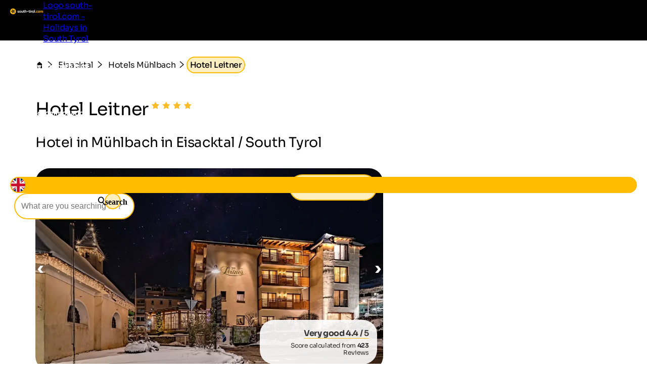

--- FILE ---
content_type: text/html; charset=utf-8
request_url: https://www.south-tirol.com/accommodation/42071/hotel-leitner
body_size: 32590
content:
<!DOCTYPE html>
<html lang="en">
<head>
    <meta http-equiv="content-type" content="text/html; charset=utf-8" />
    <meta name="viewport" content="width=device-width, initial-scale=1, shrink-to-fit=no">
    <title>Hotel Leitner - Mühlbach in Eisacktal / South Tyrol</title>
    <meta name="description" content="Hotel Leitner in Mühlbach. Here you find information and prices! Make now a not binding request!" />
    <meta name="robots" content="noodp, follow, max-image-preview:large, max-snippet:-1, max-video-preview:-1"/>
<link rel="canonical" href="https://www.south-tirol.com/accommodation/42071/hotel-leitner"/>
                <link rel="alternate" hreflang="de" href="https://www.suedtirol.com/unterkunft/42071/hotel-leitner" />
                <link rel="alternate" hreflang="it" href="https://www.alto-adige.com/alloggio/42071/hotel-leitner" />
                <link rel="alternate" hreflang="en" href="https://www.south-tirol.com/accommodation/42071/hotel-leitner" />
                <link rel="alternate" hreflang="fr" href="https://www.sud-tyrol.com/accommodation/42071/hotel-leitner" />
                <link rel="alternate" hreflang="nl" href="https://www.zuid-tirol-italie.nl/accommodation/42071/hotel-leitner" />
                <link rel="alternate" hreflang="pl" href="https://www.poludniowy-tyrol.com/accommodation/42071/hotel-leitner" />

        <meta name="facebook-domain-verification" content="orh23n2rho3pp3o1fwvlob3o9j1rsb" />

    <meta name="msvalidate.01" content="A2B2A669A9BE4AEBBD277726506A3258" />

    <meta property="og:site_name" content="Suedtirol.com" />
    <meta property="og:url" content="https://www.south-tirol.com/accommodation/42071/hotel-leitner" />
<meta property="og:image" content="https://www.south-tirol.com/media/zi3eazol/bild.jpg?width=1200&height=630&rnd=133758005620800000" />
<meta property="og:image:width" content="1200" />
<meta property="og:image:height" content="630" />
<meta property="og:image:alt" content="Schneebedeckter Berg bei sonnigem Wetter" />


    <link rel="apple-touch-icon" sizes="180x180" href="/favicon/apple-touch-icon.png?v=1">
    <link rel="icon" type="image/png" sizes="32x32" href="/favicon/favicon-32x32.png?v=1">
    <link rel="icon" type="image/png" sizes="16x16" href="/favicon/favicon-16x16.png?v=1">
    <link rel="manifest" href="/favicon/site.webmanifest?v=1">
    <link rel="mask-icon" color="#ffbc00" href="/favicon/safari-pinned-tab.svg?v=1">
    <link rel="shortcut icon" href="/favicon/favicon.ico?v=1">
    <meta name="msapplication-TileColor" content="#ffffff">
    <meta name="msapplication-config" content="/favicon/browserconfig.xml?v=1">
    <meta name="theme-color" content="#ffffff">
    <link rel="stylesheet" type="text/css" href="/content/css/site.min.css?v=SHzbb_bz4Jx8XMjAShcR9REqYTpGbOpxxTIwAGHXgMU" />
    <link rel="stylesheet" type="text/css" href="/content/portalui/portalui.css?v=1o0I-uqgtKUBSCgJmtVNaHzcpxpBGw1emeFG3LsnNs4" />
    <link rel="stylesheet" type="text/css" href="/content/css/tailwind.css?v=1yl-VD2zrV97y3CqSo6qGZ5C4W6sLTc6pcvU9Pzm0nM" />
    <link rel="stylesheet" type="text/css" href="/content/portalui/portalUiVariables.css?v=lrNAzAY9nkGhecUnyKAHY9Sg8T8TFIY-nnJkPmE7qr0" />

        <script>
            if (typeof (scom) == 'undefined') var scom = {};

            scom.correlationId = '00000000-0000-0000-0000-000000000000'; 
            scom.language = 'en-GB';
            scom.environmentName = 'Production';
            scom.jsMaps = 'AIzaSyB2WGEno5OT_BKzJ8pqrll-ze5j_-tmu7M';
            scom.privacyLink = '/privacy';
            scom.imprintLink = '/imprint';
            scom.abtest_value = 'B_EnquiryBarWithoutCount';
            scom.country = 'US';
        </script>

    

<script>
    window.dataLayer = window.dataLayer || [];
    window.dataLayer.push({'abtest_value':'B_EnquiryBarWithoutCount'});
    window.dataLayer.push({'culture': 'en-GB'});

    // Google Consent Mode V2
    function gtag() { dataLayer.push(arguments); }
    gtag('consent', 'default', {
        ad_personalization: "denied",
        ad_storage: "denied",
        ad_user_data: "denied",
        analytics_storage: "denied",
        functionality_storage: "denied",
        personalization_storage: "denied",
        security_storage: "granted",
        wait_for_update: 500
    });
    gtag("set", "ads_data_redaction", true);
    gtag("set", "url_passthrough", true);
    // end Google Consent Mode V2

    // Google Tag Manager
    (function (w, d, s, l, i) {
        w[l] = w[l] || []; w[l].push({
            'gtm.start':
                new Date().getTime(),event:'gtm.js'});var f=d.getElementsByTagName(s)[0],
            j=d.createElement(s),dl=l!='dataLayer'?'&l='+l:'';j.async=true;j.src=
            'https://www.googletagmanager.com/gtm.js?id='+i+dl;f.parentNode.insertBefore(j,f);
    })(window, document, 'script', 'dataLayer','GTM-MM4KPTN');
    // end Google Tag Manager

    window.ibc = function(pid, ec, ea, el) { navigator.sendBeacon('/bc', new Blob([JSON.stringify({ pid, ec, ea, el })], { type: 'text/plain; charset=UTF-8' })); };
    window.siteEvent = function (cat, act, lab) {
        try { if (cat.startsWith('company') || cat ==='button') ibc(4, cat, act, lab); } catch (e) {}
        window.dataLayer.push({
            'event': 'gaevent',
            'gaeventcategory': cat,
            'gaeventaction': act,
            'gaeventlabel': lab,
            'culture': 'en-GB',
        });
    }

    window.siteEventEnquiry = function (enquiryData, result) {
        var enquirytype = enquiryData.enquiryType == 1 ? "general" : "direct";
        var enquiryStageId = result.enquiryStageId;
        var transactionId = enquiryData.enquiryType == 1 ? 'A' + result.enquiryStageId : 'D' + result.enquiryStageId;

        var products = (result.companies || []).map(function (_) {
            return ({
                item_id: _.companyId.toString(),
                item_name: _.gaqLabel,
                item_category: enquirytype,
                price: 1,
                quantity: 1,
                currency: 'EUR',
            });
        });

        dataLayer.push({
            event: "enquiry",
            enquirytype: enquirytype,
            enquirylang: enquiryData.language,
            culture: 'en-GB',
            enquiryStageId: enquiryStageId,
            transactionId: transactionId,
            // GA-4
            transactionItems: products,
            // UA (this will be deleted soon)
            transactionProducts: products.map(function (_) {
                return ({
                    sku: _.item_id,
                    name: _.item_name,
                    category: _.item_category,
                    price: _.price,
                    quantity: _.quantity,
                });
            }),
        });
    }
</script>
        <script>
            window.scomMapReady = function() { window.scomMapReadyQueue.push(arguments) };
            window.scomMapReadyQueue = [];
        </script>

    <script type="application/ld+json">
        {"@context":"http://schema.org","@type":"Hotel","url":"https://www.south-tirol.com/accommodation/42071/hotel-leitner","starRating":{"@type":"Rating","ratingValue":"4.0"},"aggregateRating":{"@type":"AggregateRating","ratingValue":"4.4","ratingCount":"423"},"address":{"@type":"PostalAddress","streetAddress":"Katharina-Lanz-Str. 83","addressLocality":"Mühlbach","postalCode":"39037","addressCountry":{"name":"IT"}},"priceRange":"from 93€ per day","telephone":"+39 0472 849755","review":[{"@type":"Review","reviewRating":{"@type":"Rating","ratingValue":"5.0"},"reviewBody":"Everything!","author":{"@type":"Person","name":"Anonymous"},"publisher":{"@type":"Organization","name":"www.south-tirol.com"}}],"checkInTime":"14:00","checkOutTime":"","name":"Hotel Leitner","description":"Small, charming, and cozy: your hidden gem in South Tyrol! Charming hotel in Mühlbach with first-class wellness area & warm hospitality!","image":"https://static.suedtirol.com/supercompanies/9167/images/fw-o.jpg?size=o"}
    </script>


</head>
<body class=" no-header ">

    


<!-- Google Tag Manager (noscript) -->
<noscript><iframe src="https://www.googletagmanager.com/ns.html?id=GTM-MM4KPTN" height="0" width="0" style="display:none;visibility:hidden"></iframe></noscript>
<!-- End Google Tag Manager (noscript) -->


<header>

<script type="text/javascript">
    // used in ScomMap.js
    window.mapRegionAreas = JSON.parse('[{"areaId":4004,"text":"Alta Badia","href":"/alta-badia"},{"areaId":4015,"text":"Bozen \u0026 environs","href":"/bozen-environs"},{"areaId":4003,"text":"Dolomites","href":"/dolomites"},{"areaId":4008,"text":"Eggental","href":"/eggental"},{"areaId":4011,"text":"Eisacktal","href":"/eisacktal"},{"areaId":4005,"text":"Gr\u00F6den","href":"/groeden"},{"areaId":4006,"text":"Hochpustertal","href":"/hochpustertal"},{"areaId":4007,"text":"Kronplatz","href":"/kronplatz"},{"areaId":4010,"text":"Meran \u0026 environs","href":"/meran-environs"},{"areaId":4180,"text":"Passeiertal","href":"/passeiertal"},{"areaId":4002,"text":"Pustertal","href":"/pustertal"},{"areaId":4009,"text":"Seiser Alm-Schlern","href":"/seiser-alm-schlern"},{"areaId":4012,"text":"Southern South Tyrol","href":"/southern-south-tyrol"},{"areaId":4013,"text":"Tauferer Ahrntal","href":"/tauferer-ahrntal"},{"areaId":4179,"text":"Ultental","href":"/ultental"},{"areaId":4014,"text":"Vinschgau","href":"/vinschgau"}]');
</script>

<nav class="module module-navbar">
    <div class="navbar">
        <div class="menu-navbar">
            <div class="flex h-full items-center justify-between md:pl-5 md:pr-5 max-md:pl-[15px] max-md:pr-[15px]">
                <a class="navbar-logo" href="/">
                <svg xmlns="http://www.w3.org/2000/svg" viewBox="0 0 239.38 42.32" width="234" height="45">
                    <path class="text" d="M57.52 20.49c0 .36.24.65.72.88a9.5 9.5 0 001.74.59 18 18 0 012 .65 4 4 0 011.83 1.31 3.61 3.61 0 01.72 2.3 3.7 3.7 0 01-1.55 3.19 6.46 6.46 0 01-3.92 1.17c-2.77 0-4.66-1.08-5.67-3.22l3-1.7a2.51 2.51 0 002.65 1.76c1.24 0 1.86-.39 1.86-1.16 0-.36-.24-.66-.7-.88a10 10 0 00-1.75-.61 18.3 18.3 0 01-2.06-.67 4.23 4.23 0 01-1.74-1.29 3.38 3.38 0 01-.7-2.2 3.76 3.76 0 011.46-3.14 5.74 5.74 0 013.66-1.15 6.14 6.14 0 013 .74 5.52 5.52 0 012.14 2.12l-3 1.62a2.23 2.23 0 00-2.16-1.38 2 2 0 00-1.12.3.93.93 0 00-.4.77zm20.4 7.98a7.16 7.16 0 11-5.1-12.19 6.93 6.93 0 015.07 2.07 7.22 7.22 0 010 10.12zm-7.7-2.39a3.78 3.78 0 005.23 0 3.62 3.62 0 001-2.67 3.66 3.66 0 00-1-2.68 3.78 3.78 0 00-5.23 0 3.68 3.68 0 00-1 2.68 3.64 3.64 0 001 2.67zm20.8-9.42h3.47v13.5h-3.48v-1.51a4.5 4.5 0 01-4 1.89 4.88 4.88 0 01-3.66-1.49 5.61 5.61 0 01-1.45-4.1v-8.29h3.5v7.85a2.77 2.77 0 00.72 2.07 2.63 2.63 0 001.94.72 2.86 2.86 0 002.16-.84 3.49 3.49 0 00.81-2.51zm14.02 3.35h-3v5.57a1.36 1.36 0 00.35 1 1.63 1.63 0 001 .36 13.42 13.42 0 001.67 0v3.16q-3.58.41-5.06-.68c-1-.72-1.47-2-1.47-3.86v-5.55h-2.35v-3.35h2.35v-2.73l3.48-1.05v3.78h3zm9.95-3.73a4.88 4.88 0 013.66 1.48 5.66 5.66 0 011.44 4.11v8.29h-3.48V22.3a2.73 2.73 0 00-.73-2.06 2.63 2.63 0 00-1.94-.72 2.86 2.86 0 00-2.16.84 3.46 3.46 0 00-.8 2.51v7.29h-3.5v-18.9h3.5v6.91a4.48 4.48 0 014.01-1.89zm7.82 7.4v-3.35h10.13v3.35zm20.61-3.67h-3.06v5.57a1.33 1.33 0 00.36 1 1.58 1.58 0 001 .36 13.58 13.58 0 001.68 0v3.16q-3.6.41-5.07-.68c-1-.72-1.47-2-1.47-3.86v-5.55h-2.35v-3.35h2.35v-2.73l3.48-1.05v3.78h3.06zm4.04-4.97a2.17 2.17 0 01-2.13-2.14 2.1 2.1 0 01.63-1.51 2 2 0 011.5-.65 2.19 2.19 0 012.16 2.16 2 2 0 01-.63 1.5 2.09 2.09 0 01-1.53.64zm-1.73 15.12v-13.5h3.5v13.5zm9.83-11.18a3.65 3.65 0 011.61-1.94 4.83 4.83 0 012.5-.65v3.89a4.13 4.13 0 00-2.85.64 3.1 3.1 0 00-1.26 2.78v6.46h-3.48v-13.5h3.48zm17.25 9.49a7.15 7.15 0 111.53-7.79 7.14 7.14 0 01-1.53 7.79zm-7.69-2.39a3.78 3.78 0 005.23 0 3.62 3.62 0 001.05-2.67 3.66 3.66 0 00-1.05-2.68 3.78 3.78 0 00-5.23 0 3.68 3.68 0 00-1 2.68 3.64 3.64 0 00.96 2.67zm11.82 4.08V10.45h3.48v19.71z" />
                    <path fill="#ffbc00" d="M21.2 0a21.15 21.15 0 00-2.65 42.14 20.9 20.9 0 002.64.18h.58A21.15 21.15 0 1021.2.02zm165.74 29.83a2.29 2.29 0 11.67-1.62 2.21 2.21 0 01-.67 1.62zm9.17.75a7 7 0 01-7.12-7.13 6.92 6.92 0 012-5.08 6.84 6.84 0 015.08-2.05 7 7 0 013.6.94 6.23 6.23 0 012.45 2.54l-3 1.76a3.09 3.09 0 00-1.23-1.33 3.62 3.62 0 00-1.85-.48 3.48 3.48 0 00-2.59 1 3.6 3.6 0 00-1 2.66 3.56 3.56 0 001 2.63 3.48 3.48 0 002.6 1 3.71 3.71 0 001.86-.47 3 3 0 001.23-1.31l3 1.73a6.82 6.82 0 01-2.43 2.59 6.93 6.93 0 01-3.6 1zm19.04-2.11a7.14 7.14 0 111.13-8.61 7.14 7.14 0 01-1.13 8.61zm-7.68-2.39a3.53 3.53 0 002.61 1 3.57 3.57 0 002.62-1 3.62 3.62 0 001.05-2.67 3.66 3.66 0 00-1.05-2.68 3.57 3.57 0 00-2.62-1 3.53 3.53 0 00-2.6 1 3.69 3.69 0 00-1 2.68 3.65 3.65 0 001 2.67zm26.8-9.8a4.79 4.79 0 013.71 1.51 5.74 5.74 0 011.4 4v8.32h-3.49v-8.03a2.75 2.75 0 00-.6-1.89 2.12 2.12 0 00-1.67-.67 2.3 2.3 0 00-1.85.78 3.45 3.45 0 00-.66 2.28v7.59h-3.48v-8.09a2.75 2.75 0 00-.6-1.89 2.12 2.12 0 00-1.67-.67 2.34 2.34 0 00-1.85.78 3.35 3.35 0 00-.7 2.28v7.59h-3.48V16.66h3.48v1.43a4.19 4.19 0 013.75-1.81 4 4 0 013.68 1.94 4.58 4.58 0 014.03-1.94z" />
                    <path fill="#2c2c2c" d="M31.2 19.01a4.87 4.87 0 00-1.68-1.56C32.24 15.16 35 12.4 35 12.4s-7.19-1.59-10.95-1.59a6.14 6.14 0 00-1.58.16 4.82 4.82 0 00-2 1.16c-1.4-3.26-3.25-6.71-3.25-6.71s-5 8.87-5 11.57a4.9 4.9 0 00.32 1.59c-3.38.06-6.86.39-6.86.39s6.26 8 8.74 9.08a4.87 4.87 0 001.93.4h.13c-1 3.32-1.69 6.94-1.69 6.94s9.5-3.67 11.22-5.74a4.9 4.9 0 001-2.06c3 1.94 6.42 3.79 6.42 3.79s-.77-10.11-2.24-12.37zm-7.87-5a4.42 4.42 0 01.72 0 32 32 0 014.2.4 20.84 20.84 0 01-3.92 2.94 1.61 1.61 0 01-.49.07 1.72 1.72 0 01-.5-3.37zm-6.14-1.56a21.33 21.33 0 011.68 4.59 1.72 1.72 0 01-3 1.19 1.68 1.68 0 01-.5-1.18 21.34 21.34 0 011.82-4.59zM15.7 25.2a21.33 21.33 0 01-3.55-3.41h1.38a13.92 13.92 0 013.5.25 1.71 1.71 0 01.9 2.26 1.74 1.74 0 01-2.23.92zm7.92 2.38A22 22 0 0119.33 30a20.89 20.89 0 011.63-4.62 1.71 1.71 0 011.32-.61A1.74 1.74 0 0124 26.35a1.72 1.72 0 01-.37 1.23zm2-5a1.72 1.72 0 012.87-1.91 21.38 21.38 0 011.08 4.81 21.64 21.64 0 01-3.92-2.9z" />
                </svg>

                    <span class="sr-only">Logo south-tirol.com - Holidays in South Tyrol</span>
                </a>

                <ul class="menu menu-bar flex md:gap-2 md:top-20 md:justify-end max-md:top-16 max-md:!w-full max-md:bg-scom-color-darkgrey-500 max-md:flex-col max-md:fixed max-md:-left-full max-md:h-[100vh] max-md:overflow-x-hidden max-md:bg-opacity-95">
                    
            <li class="flex justify-between">
                <div class="menu-top-link js-menu-top-link relative m-auto w-full cursor-pointer justify-between text-white md:flex md:pb-2 md:px-1 md:pt-4 md:font-bold lg:px-2 lg:text-base lg-max:text-xs max-md:!text-2xl max-md:decoration-2 max-md:flex max-md:justify-between max-md:!text-white max-md:pt-4 max-md:pr-6 max-md:pb-4 max-md:pl-6 max-md:font-extralight max-md:border-b-[0.2px] max-md:border-[#ebebeb29]" data-has-subitems="true">
                    <div class="flex">
                        <span class="m-auto md:text-[80%] lg:pr-2 lg:text-sm">Living South Tyrol</span>
                    </div>

                    <div class="mega-menu-arrow mb-auto ml-0 mr-0 mt-auto flex justify-center md:hidden">
                        <svg class="h-6 w-8 text-white !text-opacity-30" xmlns="http://www.w3.org/2000/svg" fill="none" viewBox="0 0 24 24" stroke-width="1.5" stroke="currentColor">
                            <path stroke-linecap="round" stroke-linejoin="round" d="M17.25 8.25 21 12m0 0-3.75 3.75M21 12H3" />
                        </svg>
                    </div>
                </div>
                <div class="nav-overlay js-nav-overlay opacity-0 fixed left-0 right-0 h-full w-full md:top-20 max-md:top-16">
                    <section class="mega-menu js-mega-menu mega-menu-items !z-20 bg-scom-color-darkgrey-500 top-0 h-full flex-col pb-10 md:fit-content md:min-w-[500px] md:pt-16 md:pr-12 md:pb-16 md:pl-12 md:fixed md:left-0 md:bottom-0 md:flex max-md:overflow-auto">
                        <ul class="js-mobile-menu-back-item relative w-full !p-4 md:hidden">
                            <li class="flex w-full items-center border-white border-b-[0.5px] !pb-4 !pt-2">
                                <svg xmlns="http://www.w3.org/2000/svg" fill="none" viewBox="0 0 24 24" stroke-width="1.5" stroke="#fff" class="size-6">
                                    <path stroke-linecap="round" stroke-linejoin="round" d="M6.75 15.75 3 12m0 0 3.75-3.75M3 12h18"/>
                                </svg>
                                <button class="pointer-events-none pl-2 text-white focus:!outline-none">Back</button>
                            </li>
                        </ul>
                        <ul class="pb-20 max-md:basis-full">
                            
<li class="!p-4 md:flex max-md:border-b-[0.2px] max-md:border-[#ebebeb29]">
        <button class="mega-menu-link js-mega-menu-link decoration-4 relative m-0 flex w-full justify-between text-3xl font-extralight text-white opacity-70 hover:opacity-100 hover:text-white focus:!outline-none md:gap-20 max-md:!text-xl" data-has-subitems="true">
            <span class="title relative inline-block text-left max-md:mr-2">Holiday type</span>
            <i class="icon-chevron mb-auto ml-auto mr-0 mt-auto text-xs md:hidden"></i>
            <span class="mega-menu-arrow mb-auto mt-auto max-md:hidden">
                <svg class="h-6 w-8 text-white !text-opacity-30" xmlns="http://www.w3.org/2000/svg" fill="none" viewBox="0 0 24 24" stroke-width="1.5" stroke="currentColor">
                    <path stroke-linecap="round" stroke-linejoin="round" d="M17.25 8.25 21 12m0 0-3.75 3.75M21 12H3"/>
                </svg>
            </span>
        </button>
        <section class="menu menu-list bg-scom-color-darkgrey-500 left-full top-0 z-50 h-full overflow-y-auto bg-opacity-95 md:absolute md:pt-16 md:pb-32 md:pl-10 md:pr-10 md:w-96 md:!l-full max-md:mt-2 max-md:pl-2 max-md:pr-2 max-md:pb-2">
            <ul>
                <li class="max-md:hidden">
                    <span class="text-2xl font-extralight text-white">Holiday type</span>
                </li>

                <li class="ml-2 md:mt-4 max-md:mt-2">
    <a href="/bike-holidays-south-tyrol" class="menu-list-link !opacity-60 !mb-4 mb-1 block w-full font-extralight text-white last:mb-0 hover:!no-underline hover:!opacity-100 md:text-xl max-md:text-base">Bike holidays</a>
</li><li class="ml-2 md:mt-4 max-md:mt-2">
    <a href="/family-holidays-south-tyrol" class="menu-list-link !opacity-60 !mb-4 mb-1 block w-full font-extralight text-white last:mb-0 hover:!no-underline hover:!opacity-100 md:text-xl max-md:text-base">Family holidays</a>
</li><li class="ml-2 md:mt-4 max-md:mt-2">
    <a href="/culture-holidays-south-tyrol" class="menu-list-link !opacity-60 !mb-4 mb-1 block w-full font-extralight text-white last:mb-0 hover:!no-underline hover:!opacity-100 md:text-xl max-md:text-base">Cultural holidays</a>
</li><li class="ml-2 md:mt-4 max-md:mt-2">
    <a href="/ski-holidays-south-tyrol" class="menu-list-link !opacity-60 !mb-4 mb-1 block w-full font-extralight text-white last:mb-0 hover:!no-underline hover:!opacity-100 md:text-xl max-md:text-base">Ski holidays</a>
</li><li class="ml-2 md:mt-4 max-md:mt-2">
    <a href="/dog-friendly-holidays-south-tyrol" class="menu-list-link !opacity-60 !mb-4 mb-1 block w-full font-extralight text-white last:mb-0 hover:!no-underline hover:!opacity-100 md:text-xl max-md:text-base">Holidays with dog</a>
</li><li class="ml-2 md:mt-4 max-md:mt-2">
    <a href="/hiking-holidays-south-tyrol" class="menu-list-link !opacity-60 !mb-4 mb-1 block w-full font-extralight text-white last:mb-0 hover:!no-underline hover:!opacity-100 md:text-xl max-md:text-base">Hiking holidays</a>
</li><li class="ml-2 md:mt-4 max-md:mt-2">
    <a href="/wellness-holidays-south-tyrol" class="menu-list-link !opacity-60 !mb-4 mb-1 block w-full font-extralight text-white last:mb-0 hover:!no-underline hover:!opacity-100 md:text-xl max-md:text-base">Wellness holidays</a>
</li>

                    <li>
                        <div class="m-2 border-white border-t-[1px]"></div>
                    </li>
                    <li>
                        <a href="/themes" class="ml-2 text-lg text-white hover:!no-underline">All holiday themes</a>
                    </li>
            </ul>
        </section>
</li>
<li class="!p-4 md:flex max-md:border-b-[0.2px] max-md:border-[#ebebeb29]">
        <button class="mega-menu-link js-mega-menu-link decoration-4 relative m-0 flex w-full justify-between text-3xl font-extralight text-white opacity-70 hover:opacity-100 hover:text-white focus:!outline-none md:gap-20 max-md:!text-xl" data-has-subitems="true">
            <span class="title relative inline-block text-left max-md:mr-2">By season</span>
            <i class="icon-chevron mb-auto ml-auto mr-0 mt-auto text-xs md:hidden"></i>
            <span class="mega-menu-arrow mb-auto mt-auto max-md:hidden">
                <svg class="h-6 w-8 text-white !text-opacity-30" xmlns="http://www.w3.org/2000/svg" fill="none" viewBox="0 0 24 24" stroke-width="1.5" stroke="currentColor">
                    <path stroke-linecap="round" stroke-linejoin="round" d="M17.25 8.25 21 12m0 0-3.75 3.75M21 12H3"/>
                </svg>
            </span>
        </button>
        <section class="menu menu-list bg-scom-color-darkgrey-500 left-full top-0 z-50 h-full overflow-y-auto bg-opacity-95 md:absolute md:pt-16 md:pb-32 md:pl-10 md:pr-10 md:w-96 md:!l-full max-md:mt-2 max-md:pl-2 max-md:pr-2 max-md:pb-2">
            <ul>
                <li class="max-md:hidden">
                    <span class="text-2xl font-extralight text-white">By season</span>
                </li>

                <li class="ml-2 md:mt-4 max-md:mt-2">
    <a href="/spring" class="menu-list-link !opacity-60 !mb-4 mb-1 block w-full font-extralight text-white last:mb-0 hover:!no-underline hover:!opacity-100 md:text-xl max-md:text-base">Spring</a>
</li><li class="ml-2 md:mt-4 max-md:mt-2">
    <a href="/summer" class="menu-list-link !opacity-60 !mb-4 mb-1 block w-full font-extralight text-white last:mb-0 hover:!no-underline hover:!opacity-100 md:text-xl max-md:text-base">Summer</a>
</li><li class="ml-2 md:mt-4 max-md:mt-2">
    <a href="/autumn" class="menu-list-link !opacity-60 !mb-4 mb-1 block w-full font-extralight text-white last:mb-0 hover:!no-underline hover:!opacity-100 md:text-xl max-md:text-base">Autumn</a>
</li><li class="ml-2 md:mt-4 max-md:mt-2">
    <a href="/winter" class="menu-list-link !opacity-60 !mb-4 mb-1 block w-full font-extralight text-white last:mb-0 hover:!no-underline hover:!opacity-100 md:text-xl max-md:text-base">Winter</a>
</li>

            </ul>
        </section>
</li>
<li class="!p-4 md:flex max-md:border-b-[0.2px] max-md:border-[#ebebeb29]">
        <button class="mega-menu-link js-mega-menu-link decoration-4 relative m-0 flex w-full justify-between text-3xl font-extralight text-white opacity-70 hover:opacity-100 hover:text-white focus:!outline-none md:gap-20 max-md:!text-xl" data-has-subitems="true">
            <span class="title relative inline-block text-left max-md:mr-2">Attractions</span>
            <i class="icon-chevron mb-auto ml-auto mr-0 mt-auto text-xs md:hidden"></i>
            <span class="mega-menu-arrow mb-auto mt-auto max-md:hidden">
                <svg class="h-6 w-8 text-white !text-opacity-30" xmlns="http://www.w3.org/2000/svg" fill="none" viewBox="0 0 24 24" stroke-width="1.5" stroke="currentColor">
                    <path stroke-linecap="round" stroke-linejoin="round" d="M17.25 8.25 21 12m0 0-3.75 3.75M21 12H3"/>
                </svg>
            </span>
        </button>
        <section class="menu menu-list bg-scom-color-darkgrey-500 left-full top-0 z-50 h-full overflow-y-auto bg-opacity-95 md:absolute md:pt-16 md:pb-32 md:pl-10 md:pr-10 md:w-96 md:!l-full max-md:mt-2 max-md:pl-2 max-md:pr-2 max-md:pb-2">
            <ul>
                <li class="max-md:hidden">
                    <span class="text-2xl font-extralight text-white">Attractions</span>
                </li>

                <li class="ml-2 md:mt-4 max-md:mt-2">
    <a href="/nature-holidays-south-tyrol/natural-attractions/apple-blossom" class="menu-list-link !opacity-60 !mb-4 mb-1 block w-full font-extralight text-white last:mb-0 hover:!no-underline hover:!opacity-100 md:text-xl max-md:text-base">Apple blossom</a>
</li><li class="ml-2 md:mt-4 max-md:mt-2">
    <a href="/nature-holidays-south-tyrol/nature-parks/three-peaks" class="menu-list-link !opacity-60 !mb-4 mb-1 block w-full font-extralight text-white last:mb-0 hover:!no-underline hover:!opacity-100 md:text-xl max-md:text-base">Three Peaks</a>
</li><li class="ml-2 md:mt-4 max-md:mt-2">
    <a href="/nature-holidays-south-tyrol/natural-attractions/gilfenklamm-gorge" class="menu-list-link !opacity-60 !mb-4 mb-1 block w-full font-extralight text-white last:mb-0 hover:!no-underline hover:!opacity-100 md:text-xl max-md:text-base">Gilfenklamm gorge</a>
</li><li class="ml-2 md:mt-4 max-md:mt-2">
    <a href="/nature-holidays-south-tyrol/lakes/lake-kaltern" class="menu-list-link !opacity-60 !mb-4 mb-1 block w-full font-extralight text-white last:mb-0 hover:!no-underline hover:!opacity-100 md:text-xl max-md:text-base">Lake Kaltern</a>
</li><li class="ml-2 md:mt-4 max-md:mt-2">
    <a href="/nature-holidays-south-tyrol/lakes/lake-prags" class="menu-list-link !opacity-60 !mb-4 mb-1 block w-full font-extralight text-white last:mb-0 hover:!no-underline hover:!opacity-100 md:text-xl max-md:text-base">Lake Prags</a>
</li><li class="ml-2 md:mt-4 max-md:mt-2">
    <a href="/nature-holidays-south-tyrol/nature-parks/schlern-rosengarten" class="menu-list-link !opacity-60 !mb-4 mb-1 block w-full font-extralight text-white last:mb-0 hover:!no-underline hover:!opacity-100 md:text-xl max-md:text-base">Rosengarten</a>
</li><li class="ml-2 md:mt-4 max-md:mt-2">
    <a href="/nature-holidays-south-tyrol/natural-attractions/gardens-trauttmansdorff" class="menu-list-link !opacity-60 !mb-4 mb-1 block w-full font-extralight text-white last:mb-0 hover:!no-underline hover:!opacity-100 md:text-xl max-md:text-base">Trauttmansdorff Castle</a>
</li>

                    <li>
                        <div class="m-2 border-white border-t-[1px]"></div>
                    </li>
                    <li>
                        <a href="/nature-holidays-south-tyrol/natural-attractions" class="ml-2 text-lg text-white hover:!no-underline">All attractions</a>
                    </li>
            </ul>
        </section>
</li>
<li class="!p-4 md:flex max-md:border-b-[0.2px] max-md:border-[#ebebeb29]">
        <button class="mega-menu-link js-mega-menu-link decoration-4 relative m-0 flex w-full justify-between text-3xl font-extralight text-white opacity-70 hover:opacity-100 hover:text-white focus:!outline-none md:gap-20 max-md:!text-xl" data-has-subitems="true">
            <span class="title relative inline-block text-left max-md:mr-2">Events</span>
            <i class="icon-chevron mb-auto ml-auto mr-0 mt-auto text-xs md:hidden"></i>
            <span class="mega-menu-arrow mb-auto mt-auto max-md:hidden">
                <svg class="h-6 w-8 text-white !text-opacity-30" xmlns="http://www.w3.org/2000/svg" fill="none" viewBox="0 0 24 24" stroke-width="1.5" stroke="currentColor">
                    <path stroke-linecap="round" stroke-linejoin="round" d="M17.25 8.25 21 12m0 0-3.75 3.75M21 12H3"/>
                </svg>
            </span>
        </button>
        <section class="menu menu-list bg-scom-color-darkgrey-500 left-full top-0 z-50 h-full overflow-y-auto bg-opacity-95 md:absolute md:pt-16 md:pb-32 md:pl-10 md:pr-10 md:w-96 md:!l-full max-md:mt-2 max-md:pl-2 max-md:pr-2 max-md:pb-2">
            <ul>
                <li class="max-md:hidden">
                    <span class="text-2xl font-extralight text-white">Events</span>
                </li>

                <li class="ml-2 md:mt-4 max-md:mt-2">
    <a href="https://www.south-tirol.com/event/191/snow-sculpture-festival" class="menu-list-link !opacity-60 !mb-4 mb-1 block w-full font-extralight text-white last:mb-0 hover:!no-underline hover:!opacity-100 md:text-xl max-md:text-base">Snow Sculpture Festival</a>
</li><li class="ml-2 md:mt-4 max-md:mt-2">
    <a href="http://south-tirol.com/event/178/haflinger-horse-race" class="menu-list-link !opacity-60 !mb-4 mb-1 block w-full font-extralight text-white last:mb-0 hover:!no-underline hover:!opacity-100 md:text-xl max-md:text-base">Haflinger horse race</a>
</li><li class="ml-2 md:mt-4 max-md:mt-2">
    <a href="https://www.south-tirol.com/event/236/spatzen-open-air" class="menu-list-link !opacity-60 !mb-4 mb-1 block w-full font-extralight text-white last:mb-0 hover:!no-underline hover:!opacity-100 md:text-xl max-md:text-base">Spatzen open-air</a>
</li><li class="ml-2 md:mt-4 max-md:mt-2">
    <a href="https://www.south-tirol.com/event/572/laternenparty-in-sterzing" class="menu-list-link !opacity-60 !mb-4 mb-1 block w-full font-extralight text-white last:mb-0 hover:!no-underline hover:!opacity-100 md:text-xl max-md:text-base">Laternenparty in Sterzing</a>
</li><li class="ml-2 md:mt-4 max-md:mt-2">
    <a href="https://www.south-tirol.com/event/535/sheep-transhumance-in-schnals" class="menu-list-link !opacity-60 !mb-4 mb-1 block w-full font-extralight text-white last:mb-0 hover:!no-underline hover:!opacity-100 md:text-xl max-md:text-base">Sheep transhumance in Schnals</a>
</li>

                    <li>
                        <div class="m-2 border-white border-t-[1px]"></div>
                    </li>
                    <li>
                        <a href="/events" class="ml-2 text-lg text-white hover:!no-underline">All events</a>
                    </li>
            </ul>
        </section>
</li>
                        </ul>
                    </section>
                </div>
            </li>


            <li class="flex justify-between">
                <div class="menu-top-link js-menu-top-link relative m-auto w-full cursor-pointer justify-between text-white md:flex md:pb-2 md:px-1 md:pt-4 md:font-bold lg:px-2 lg:text-base lg-max:text-xs max-md:!text-2xl max-md:decoration-2 max-md:flex max-md:justify-between max-md:!text-white max-md:pt-4 max-md:pr-6 max-md:pb-4 max-md:pl-6 max-md:font-extralight max-md:border-b-[0.2px] max-md:border-[#ebebeb29]" data-has-subitems="true">
                    <div class="flex">
                        <span class="m-auto md:text-[80%] lg:pr-2 lg:text-sm">Regions &amp; Localities</span>
                    </div>

                    <div class="mega-menu-arrow mb-auto ml-0 mr-0 mt-auto flex justify-center md:hidden">
                        <svg class="h-6 w-8 text-white !text-opacity-30" xmlns="http://www.w3.org/2000/svg" fill="none" viewBox="0 0 24 24" stroke-width="1.5" stroke="currentColor">
                            <path stroke-linecap="round" stroke-linejoin="round" d="M17.25 8.25 21 12m0 0-3.75 3.75M21 12H3" />
                        </svg>
                    </div>
                </div>
                <div class="nav-overlay js-nav-overlay opacity-0 fixed left-0 right-0 h-full w-full md:top-20 max-md:top-16">
                    <section class="mega-menu js-mega-menu mega-menu-items !z-20 bg-scom-color-darkgrey-500 top-0 h-full flex-col pb-10 md:fit-content md:min-w-[500px] md:pt-16 md:pr-12 md:pb-16 md:pl-12 md:fixed md:left-0 md:bottom-0 md:flex max-md:overflow-auto">
                        <ul class="js-mobile-menu-back-item relative w-full !p-4 md:hidden">
                            <li class="flex w-full items-center border-white border-b-[0.5px] !pb-4 !pt-2">
                                <svg xmlns="http://www.w3.org/2000/svg" fill="none" viewBox="0 0 24 24" stroke-width="1.5" stroke="#fff" class="size-6">
                                    <path stroke-linecap="round" stroke-linejoin="round" d="M6.75 15.75 3 12m0 0 3.75-3.75M3 12h18"/>
                                </svg>
                                <button class="pointer-events-none pl-2 text-white focus:!outline-none">Back</button>
                            </li>
                        </ul>
                        <ul class="pb-20 max-md:basis-full">
                            
<li class="!p-4 md:flex max-md:border-b-[0.2px] max-md:border-[#ebebeb29]">
        <button class="mega-menu-link js-mega-menu-link decoration-4 relative m-0 flex w-full justify-between text-3xl font-extralight text-white opacity-70 hover:opacity-100 hover:text-white focus:!outline-none md:gap-20 max-md:!text-xl" data-has-subitems="true">
            <span class="title relative inline-block text-left max-md:mr-2">Regions</span>
            <i class="icon-chevron mb-auto ml-auto mr-0 mt-auto text-xs md:hidden"></i>
            <span class="mega-menu-arrow mb-auto mt-auto max-md:hidden">
                <svg class="h-6 w-8 text-white !text-opacity-30" xmlns="http://www.w3.org/2000/svg" fill="none" viewBox="0 0 24 24" stroke-width="1.5" stroke="currentColor">
                    <path stroke-linecap="round" stroke-linejoin="round" d="M17.25 8.25 21 12m0 0-3.75 3.75M21 12H3"/>
                </svg>
            </span>
        </button>
        <section class="menu menu-list bg-scom-color-darkgrey-500 left-full top-0 z-50 h-full overflow-y-auto bg-opacity-95 md:absolute md:pt-16 md:pb-32 md:pl-10 md:pr-10 md:w-96 md:!l-full max-md:mt-2 max-md:pl-2 max-md:pr-2 max-md:pb-2">
            <ul>
                <li class="max-md:hidden">
                    <span class="text-2xl font-extralight text-white">Regions</span>
                </li>

                <li class="ml-2 md:mt-4 max-md:mt-2">
    <a href="/alta-badia" class="menu-list-link !opacity-60 !mb-4 mb-1 block w-full font-extralight text-white last:mb-0 hover:!no-underline hover:!opacity-100 md:text-xl max-md:text-base">Alta Badia</a>
</li><li class="ml-2 md:mt-4 max-md:mt-2">
    <a href="/bozen-environs" class="menu-list-link !opacity-60 !mb-4 mb-1 block w-full font-extralight text-white last:mb-0 hover:!no-underline hover:!opacity-100 md:text-xl max-md:text-base">Bozen &amp; environs</a>
</li><li class="ml-2 md:mt-4 max-md:mt-2">
    <a href="/dolomites" class="menu-list-link !opacity-60 !mb-4 mb-1 block w-full font-extralight text-white last:mb-0 hover:!no-underline hover:!opacity-100 md:text-xl max-md:text-base">Dolomites</a>
</li><li class="ml-2 md:mt-4 max-md:mt-2">
    <a href="/eggental" class="menu-list-link !opacity-60 !mb-4 mb-1 block w-full font-extralight text-white last:mb-0 hover:!no-underline hover:!opacity-100 md:text-xl max-md:text-base">Eggental</a>
</li><li class="ml-2 md:mt-4 max-md:mt-2">
    <a href="/eisacktal" class="menu-list-link !opacity-60 !mb-4 mb-1 block w-full font-extralight text-white last:mb-0 hover:!no-underline hover:!opacity-100 md:text-xl max-md:text-base">Eisacktal</a>
</li><li class="ml-2 md:mt-4 max-md:mt-2">
    <a href="/groeden" class="menu-list-link !opacity-60 !mb-4 mb-1 block w-full font-extralight text-white last:mb-0 hover:!no-underline hover:!opacity-100 md:text-xl max-md:text-base">Gröden</a>
</li><li class="ml-2 md:mt-4 max-md:mt-2">
    <a href="/hochpustertal" class="menu-list-link !opacity-60 !mb-4 mb-1 block w-full font-extralight text-white last:mb-0 hover:!no-underline hover:!opacity-100 md:text-xl max-md:text-base">Hochpustertal</a>
</li><li class="ml-2 md:mt-4 max-md:mt-2">
    <a href="/kronplatz" class="menu-list-link !opacity-60 !mb-4 mb-1 block w-full font-extralight text-white last:mb-0 hover:!no-underline hover:!opacity-100 md:text-xl max-md:text-base">Kronplatz</a>
</li><li class="ml-2 md:mt-4 max-md:mt-2">
    <a href="/meran-environs" class="menu-list-link !opacity-60 !mb-4 mb-1 block w-full font-extralight text-white last:mb-0 hover:!no-underline hover:!opacity-100 md:text-xl max-md:text-base">Meran &amp; environs</a>
</li><li class="ml-2 md:mt-4 max-md:mt-2">
    <a href="/passeiertal" class="menu-list-link !opacity-60 !mb-4 mb-1 block w-full font-extralight text-white last:mb-0 hover:!no-underline hover:!opacity-100 md:text-xl max-md:text-base">Passeiertal</a>
</li><li class="ml-2 md:mt-4 max-md:mt-2">
    <a href="/pustertal" class="menu-list-link !opacity-60 !mb-4 mb-1 block w-full font-extralight text-white last:mb-0 hover:!no-underline hover:!opacity-100 md:text-xl max-md:text-base">Pustertal</a>
</li><li class="ml-2 md:mt-4 max-md:mt-2">
    <a href="/seiser-alm-schlern" class="menu-list-link !opacity-60 !mb-4 mb-1 block w-full font-extralight text-white last:mb-0 hover:!no-underline hover:!opacity-100 md:text-xl max-md:text-base">Seiser Alm-Schlern</a>
</li><li class="ml-2 md:mt-4 max-md:mt-2">
    <a href="/southern-south-tyrol" class="menu-list-link !opacity-60 !mb-4 mb-1 block w-full font-extralight text-white last:mb-0 hover:!no-underline hover:!opacity-100 md:text-xl max-md:text-base">Southern South Tyrol</a>
</li><li class="ml-2 md:mt-4 max-md:mt-2">
    <a href="/tauferer-ahrntal" class="menu-list-link !opacity-60 !mb-4 mb-1 block w-full font-extralight text-white last:mb-0 hover:!no-underline hover:!opacity-100 md:text-xl max-md:text-base">Tauferer Ahrntal</a>
</li><li class="ml-2 md:mt-4 max-md:mt-2">
    <a href="/ultental" class="menu-list-link !opacity-60 !mb-4 mb-1 block w-full font-extralight text-white last:mb-0 hover:!no-underline hover:!opacity-100 md:text-xl max-md:text-base">Ultental</a>
</li><li class="ml-2 md:mt-4 max-md:mt-2">
    <a href="/vinschgau" class="menu-list-link !opacity-60 !mb-4 mb-1 block w-full font-extralight text-white last:mb-0 hover:!no-underline hover:!opacity-100 md:text-xl max-md:text-base">Vinschgau</a>
</li>

                    <li>
                        <div class="m-2 border-white border-t-[1px]"></div>
                    </li>
                    <li>
                        <a href="/regions" class="ml-2 text-lg text-white hover:!no-underline">All regions</a>
                    </li>
            </ul>
        </section>
</li>
<li class="!p-4 md:flex max-md:border-b-[0.2px] max-md:border-[#ebebeb29]">
        <button class="mega-menu-link js-mega-menu-link decoration-4 relative m-0 flex w-full justify-between text-3xl font-extralight text-white opacity-70 hover:opacity-100 hover:text-white focus:!outline-none md:gap-20 max-md:!text-xl" data-has-subitems="true">
            <span class="title relative inline-block text-left max-md:mr-2">Localities</span>
            <i class="icon-chevron mb-auto ml-auto mr-0 mt-auto text-xs md:hidden"></i>
            <span class="mega-menu-arrow mb-auto mt-auto max-md:hidden">
                <svg class="h-6 w-8 text-white !text-opacity-30" xmlns="http://www.w3.org/2000/svg" fill="none" viewBox="0 0 24 24" stroke-width="1.5" stroke="currentColor">
                    <path stroke-linecap="round" stroke-linejoin="round" d="M17.25 8.25 21 12m0 0-3.75 3.75M21 12H3"/>
                </svg>
            </span>
        </button>
        <section class="menu menu-list bg-scom-color-darkgrey-500 left-full top-0 z-50 h-full overflow-y-auto bg-opacity-95 md:absolute md:pt-16 md:pb-32 md:pl-10 md:pr-10 md:w-96 md:!l-full max-md:mt-2 max-md:pl-2 max-md:pr-2 max-md:pb-2">
            <ul>
                <li class="max-md:hidden">
                    <span class="text-2xl font-extralight text-white">Localities</span>
                </li>

                <li class="ml-2 md:mt-4 max-md:mt-2">
    <a href="/meran-environs/algund" class="menu-list-link !opacity-60 !mb-4 mb-1 block w-full font-extralight text-white last:mb-0 hover:!no-underline hover:!opacity-100 md:text-xl max-md:text-base">Algund</a>
</li><li class="ml-2 md:mt-4 max-md:mt-2">
    <a href="/bozen-environs/bozen" class="menu-list-link !opacity-60 !mb-4 mb-1 block w-full font-extralight text-white last:mb-0 hover:!no-underline hover:!opacity-100 md:text-xl max-md:text-base">Bozen</a>
</li><li class="ml-2 md:mt-4 max-md:mt-2">
    <a href="/eisacktal/brixen" class="menu-list-link !opacity-60 !mb-4 mb-1 block w-full font-extralight text-white last:mb-0 hover:!no-underline hover:!opacity-100 md:text-xl max-md:text-base">Brixen</a>
</li><li class="ml-2 md:mt-4 max-md:mt-2">
    <a href="/kronplatz/bruneck" class="menu-list-link !opacity-60 !mb-4 mb-1 block w-full font-extralight text-white last:mb-0 hover:!no-underline hover:!opacity-100 md:text-xl max-md:text-base">Bruneck</a>
</li><li class="ml-2 md:mt-4 max-md:mt-2">
    <a href="/meran-environs/meran" class="menu-list-link !opacity-60 !mb-4 mb-1 block w-full font-extralight text-white last:mb-0 hover:!no-underline hover:!opacity-100 md:text-xl max-md:text-base">Meran</a>
</li><li class="ml-2 md:mt-4 max-md:mt-2">
    <a href="/meran-environs/naturns" class="menu-list-link !opacity-60 !mb-4 mb-1 block w-full font-extralight text-white last:mb-0 hover:!no-underline hover:!opacity-100 md:text-xl max-md:text-base">Naturns</a>
</li><li class="ml-2 md:mt-4 max-md:mt-2">
    <a href="/meran-environs/schenna" class="menu-list-link !opacity-60 !mb-4 mb-1 block w-full font-extralight text-white last:mb-0 hover:!no-underline hover:!opacity-100 md:text-xl max-md:text-base">Schenna</a>
</li><li class="ml-2 md:mt-4 max-md:mt-2">
    <a href="/vinschgau/schlanders" class="menu-list-link !opacity-60 !mb-4 mb-1 block w-full font-extralight text-white last:mb-0 hover:!no-underline hover:!opacity-100 md:text-xl max-md:text-base">Schlanders</a>
</li><li class="ml-2 md:mt-4 max-md:mt-2">
    <a href="/hochpustertal/sexten" class="menu-list-link !opacity-60 !mb-4 mb-1 block w-full font-extralight text-white last:mb-0 hover:!no-underline hover:!opacity-100 md:text-xl max-md:text-base">Sexten</a>
</li><li class="ml-2 md:mt-4 max-md:mt-2">
    <a href="/eisacktal/sterzing" class="menu-list-link !opacity-60 !mb-4 mb-1 block w-full font-extralight text-white last:mb-0 hover:!no-underline hover:!opacity-100 md:text-xl max-md:text-base">Sterzing</a>
</li><li class="ml-2 md:mt-4 max-md:mt-2">
    <a href="/hochpustertal/toblach" class="menu-list-link !opacity-60 !mb-4 mb-1 block w-full font-extralight text-white last:mb-0 hover:!no-underline hover:!opacity-100 md:text-xl max-md:text-base">Toblach</a>
</li>

                    <li>
                        <div class="m-2 border-white border-t-[1px]"></div>
                    </li>
                    <li>
                        <a href="/localities" class="ml-2 text-lg text-white hover:!no-underline">All localities</a>
                    </li>
            </ul>
        </section>
</li>
<li class="!p-4 md:flex max-md:border-b-[0.2px] max-md:border-[#ebebeb29]">
        <button class="mega-menu-link js-mega-menu-link decoration-4 relative m-0 flex w-full justify-between text-3xl font-extralight text-white opacity-70 hover:opacity-100 hover:text-white focus:!outline-none md:gap-20 max-md:!text-xl" data-has-subitems="true">
            <span class="title relative inline-block text-left max-md:mr-2">Lakes</span>
            <i class="icon-chevron mb-auto ml-auto mr-0 mt-auto text-xs md:hidden"></i>
            <span class="mega-menu-arrow mb-auto mt-auto max-md:hidden">
                <svg class="h-6 w-8 text-white !text-opacity-30" xmlns="http://www.w3.org/2000/svg" fill="none" viewBox="0 0 24 24" stroke-width="1.5" stroke="currentColor">
                    <path stroke-linecap="round" stroke-linejoin="round" d="M17.25 8.25 21 12m0 0-3.75 3.75M21 12H3"/>
                </svg>
            </span>
        </button>
        <section class="menu menu-list bg-scom-color-darkgrey-500 left-full top-0 z-50 h-full overflow-y-auto bg-opacity-95 md:absolute md:pt-16 md:pb-32 md:pl-10 md:pr-10 md:w-96 md:!l-full max-md:mt-2 max-md:pl-2 max-md:pr-2 max-md:pb-2">
            <ul>
                <li class="max-md:hidden">
                    <span class="text-2xl font-extralight text-white">Lakes</span>
                </li>

                <li class="ml-2 md:mt-4 max-md:mt-2">
    <a href="/nature-holidays-south-tyrol/lakes/lake-kaltern" class="menu-list-link !opacity-60 !mb-4 mb-1 block w-full font-extralight text-white last:mb-0 hover:!no-underline hover:!opacity-100 md:text-xl max-md:text-base">Lake Kaltern</a>
</li><li class="ml-2 md:mt-4 max-md:mt-2">
    <a href="/nature-holidays-south-tyrol/lakes/karersee" class="menu-list-link !opacity-60 !mb-4 mb-1 block w-full font-extralight text-white last:mb-0 hover:!no-underline hover:!opacity-100 md:text-xl max-md:text-base">Karersee</a>
</li><li class="ml-2 md:mt-4 max-md:mt-2">
    <a href="/nature-holidays-south-tyrol/lakes/lake-prags" class="menu-list-link !opacity-60 !mb-4 mb-1 block w-full font-extralight text-white last:mb-0 hover:!no-underline hover:!opacity-100 md:text-xl max-md:text-base">Lake Prags</a>
</li><li class="ml-2 md:mt-4 max-md:mt-2">
    <a href="/nature-holidays-south-tyrol/lakes/lake-reschen" class="menu-list-link !opacity-60 !mb-4 mb-1 block w-full font-extralight text-white last:mb-0 hover:!no-underline hover:!opacity-100 md:text-xl max-md:text-base">Lake Reschen</a>
</li>

                    <li>
                        <div class="m-2 border-white border-t-[1px]"></div>
                    </li>
                    <li>
                        <a href="/nature-holidays-south-tyrol/lakes" class="ml-2 text-lg text-white hover:!no-underline">All lakes</a>
                    </li>
            </ul>
        </section>
</li>
                        </ul>
                    </section>
                </div>
            </li>


            <li class="flex justify-between">
                <div class="menu-top-link js-menu-top-link relative m-auto w-full cursor-pointer justify-between text-white md:flex md:pb-2 md:px-1 md:pt-4 md:font-bold lg:px-2 lg:text-base lg-max:text-xs max-md:!text-2xl max-md:decoration-2 max-md:flex max-md:justify-between max-md:!text-white max-md:pt-4 max-md:pr-6 max-md:pb-4 max-md:pl-6 max-md:font-extralight max-md:border-b-[0.2px] max-md:border-[#ebebeb29]" data-has-subitems="true">
                    <div class="flex">
                        <span class="m-auto md:text-[80%] lg:pr-2 lg:text-sm">Accommodation</span>
                    </div>

                    <div class="mega-menu-arrow mb-auto ml-0 mr-0 mt-auto flex justify-center md:hidden">
                        <svg class="h-6 w-8 text-white !text-opacity-30" xmlns="http://www.w3.org/2000/svg" fill="none" viewBox="0 0 24 24" stroke-width="1.5" stroke="currentColor">
                            <path stroke-linecap="round" stroke-linejoin="round" d="M17.25 8.25 21 12m0 0-3.75 3.75M21 12H3" />
                        </svg>
                    </div>
                </div>
                <div class="nav-overlay js-nav-overlay opacity-0 fixed left-0 right-0 h-full w-full md:top-20 max-md:top-16">
                    <section class="mega-menu js-mega-menu mega-menu-items !z-20 bg-scom-color-darkgrey-500 top-0 h-full flex-col pb-10 md:fit-content md:min-w-[500px] md:pt-16 md:pr-12 md:pb-16 md:pl-12 md:fixed md:left-0 md:bottom-0 md:flex max-md:overflow-auto">
                        <ul class="js-mobile-menu-back-item relative w-full !p-4 md:hidden">
                            <li class="flex w-full items-center border-white border-b-[0.5px] !pb-4 !pt-2">
                                <svg xmlns="http://www.w3.org/2000/svg" fill="none" viewBox="0 0 24 24" stroke-width="1.5" stroke="#fff" class="size-6">
                                    <path stroke-linecap="round" stroke-linejoin="round" d="M6.75 15.75 3 12m0 0 3.75-3.75M3 12h18"/>
                                </svg>
                                <button class="pointer-events-none pl-2 text-white focus:!outline-none">Back</button>
                            </li>
                        </ul>
                        <ul class="pb-20 max-md:basis-full">
                            
<li class="!p-4 md:flex max-md:border-b-[0.2px] max-md:border-[#ebebeb29]">
        <a href="/accommodations" class="mega-menu-link js-mega-menu-link decoration-4 relative m-0 flex w-full justify-between text-3xl font-extralight text-white opacity-70 hover:opacity-100 hover:text-white hover:no-underline focus:!outline-none md:gap-20 max-md:!text-xl" data-has-subitems="true">
            <span class="title relative inline-block text-left max-md:mr-2">All accommodations</span>
            <div class="mega-menu-arrow mb-auto mt-auto">
                <svg class="h-6 w-8 text-white md:!text-opacity-30" xmlns="http://www.w3.org/2000/svg" fill="none" viewBox="0 0 24 24" stroke-width="1.5" stroke="currentColor">
                    <path stroke-linecap="round" stroke-linejoin="round" d="M17.25 8.25 21 12m0 0-3.75 3.75M21 12H3"/>
                </svg>
            </div>
        </a>
</li>
<li class="!p-4 md:flex max-md:border-b-[0.2px] max-md:border-[#ebebeb29]">
        <a href="/accommodations/south-tyrol/hotel" class="mega-menu-link js-mega-menu-link decoration-4 relative m-0 flex w-full justify-between text-3xl font-extralight text-white opacity-70 hover:opacity-100 hover:text-white hover:no-underline focus:!outline-none md:gap-20 max-md:!text-xl" data-has-subitems="true">
            <span class="title relative inline-block text-left max-md:mr-2">All hotels in South Tyrol</span>
            <div class="mega-menu-arrow mb-auto mt-auto">
                <svg class="h-6 w-8 text-white md:!text-opacity-30" xmlns="http://www.w3.org/2000/svg" fill="none" viewBox="0 0 24 24" stroke-width="1.5" stroke="currentColor">
                    <path stroke-linecap="round" stroke-linejoin="round" d="M17.25 8.25 21 12m0 0-3.75 3.75M21 12H3"/>
                </svg>
            </div>
        </a>
</li>
<li class="!p-4 md:flex max-md:border-b-[0.2px] max-md:border-[#ebebeb29]">
        <a href="/accommodations/south-tyrol/apartments" class="mega-menu-link js-mega-menu-link decoration-4 relative m-0 flex w-full justify-between text-3xl font-extralight text-white opacity-70 hover:opacity-100 hover:text-white hover:no-underline focus:!outline-none md:gap-20 max-md:!text-xl" data-has-subitems="true">
            <span class="title relative inline-block text-left max-md:mr-2">All apartments in South Tyrol</span>
            <div class="mega-menu-arrow mb-auto mt-auto">
                <svg class="h-6 w-8 text-white md:!text-opacity-30" xmlns="http://www.w3.org/2000/svg" fill="none" viewBox="0 0 24 24" stroke-width="1.5" stroke="currentColor">
                    <path stroke-linecap="round" stroke-linejoin="round" d="M17.25 8.25 21 12m0 0-3.75 3.75M21 12H3"/>
                </svg>
            </div>
        </a>
</li>
<li class="!p-4 md:flex max-md:border-b-[0.2px] max-md:border-[#ebebeb29]">
        <button class="mega-menu-link js-mega-menu-link decoration-4 relative m-0 flex w-full justify-between text-3xl font-extralight text-white opacity-70 hover:opacity-100 hover:text-white focus:!outline-none md:gap-20 max-md:!text-xl" data-has-subitems="true">
            <span class="title relative inline-block text-left max-md:mr-2">Hotels by region</span>
            <i class="icon-chevron mb-auto ml-auto mr-0 mt-auto text-xs md:hidden"></i>
            <span class="mega-menu-arrow mb-auto mt-auto max-md:hidden">
                <svg class="h-6 w-8 text-white !text-opacity-30" xmlns="http://www.w3.org/2000/svg" fill="none" viewBox="0 0 24 24" stroke-width="1.5" stroke="currentColor">
                    <path stroke-linecap="round" stroke-linejoin="round" d="M17.25 8.25 21 12m0 0-3.75 3.75M21 12H3"/>
                </svg>
            </span>
        </button>
        <section class="menu menu-list bg-scom-color-darkgrey-500 left-full top-0 z-50 h-full overflow-y-auto bg-opacity-95 md:absolute md:pt-16 md:pb-32 md:pl-10 md:pr-10 md:w-96 md:!l-full max-md:mt-2 max-md:pl-2 max-md:pr-2 max-md:pb-2">
            <ul>
                <li class="max-md:hidden">
                    <span class="text-2xl font-extralight text-white">Hotels by region</span>
                </li>

                <li class="ml-2 md:mt-4 max-md:mt-2">
    <a href="/accommodations/meran-and-environs/hotel" class="menu-list-link !opacity-60 !mb-4 mb-1 block w-full font-extralight text-white last:mb-0 hover:!no-underline hover:!opacity-100 md:text-xl max-md:text-base">Hotels in Meran and environs</a>
</li><li class="ml-2 md:mt-4 max-md:mt-2">
    <a href="/accommodations/bozen-and-environs/hotel" class="menu-list-link !opacity-60 !mb-4 mb-1 block w-full font-extralight text-white last:mb-0 hover:!no-underline hover:!opacity-100 md:text-xl max-md:text-base">Hotels in Bozen and environs</a>
</li><li class="ml-2 md:mt-4 max-md:mt-2">
    <a href="/accommodations/dolomites/hotel" class="menu-list-link !opacity-60 !mb-4 mb-1 block w-full font-extralight text-white last:mb-0 hover:!no-underline hover:!opacity-100 md:text-xl max-md:text-base">Hotels in the Dolomites</a>
</li><li class="ml-2 md:mt-4 max-md:mt-2">
    <a href="/accommodations/alta-badia/hotel" class="menu-list-link !opacity-60 !mb-4 mb-1 block w-full font-extralight text-white last:mb-0 hover:!no-underline hover:!opacity-100 md:text-xl max-md:text-base">Alta Badia</a>
</li><li class="ml-2 md:mt-4 max-md:mt-2">
    <a href="/accommodations/eggental/hotel" class="menu-list-link !opacity-60 !mb-4 mb-1 block w-full font-extralight text-white last:mb-0 hover:!no-underline hover:!opacity-100 md:text-xl max-md:text-base">Eggental</a>
</li><li class="ml-2 md:mt-4 max-md:mt-2">
    <a href="/accommodations/eisacktal/hotel" class="menu-list-link !opacity-60 !mb-4 mb-1 block w-full font-extralight text-white last:mb-0 hover:!no-underline hover:!opacity-100 md:text-xl max-md:text-base">Eisacktal</a>
</li><li class="ml-2 md:mt-4 max-md:mt-2">
    <a href="/accommodations/groeden/hotel" class="menu-list-link !opacity-60 !mb-4 mb-1 block w-full font-extralight text-white last:mb-0 hover:!no-underline hover:!opacity-100 md:text-xl max-md:text-base">Gröden</a>
</li><li class="ml-2 md:mt-4 max-md:mt-2">
    <a href="/accommodations/hochpustertal/hotel" class="menu-list-link !opacity-60 !mb-4 mb-1 block w-full font-extralight text-white last:mb-0 hover:!no-underline hover:!opacity-100 md:text-xl max-md:text-base">Hochpustertal</a>
</li><li class="ml-2 md:mt-4 max-md:mt-2">
    <a href="/accommodations/kronplatz/hotel" class="menu-list-link !opacity-60 !mb-4 mb-1 block w-full font-extralight text-white last:mb-0 hover:!no-underline hover:!opacity-100 md:text-xl max-md:text-base">Kronplatz</a>
</li><li class="ml-2 md:mt-4 max-md:mt-2">
    <a href="/accommodations/passeiertal/hotel" class="menu-list-link !opacity-60 !mb-4 mb-1 block w-full font-extralight text-white last:mb-0 hover:!no-underline hover:!opacity-100 md:text-xl max-md:text-base">Passeiertal</a>
</li><li class="ml-2 md:mt-4 max-md:mt-2">
    <a href="/accommodations/pustertal/hotel" class="menu-list-link !opacity-60 !mb-4 mb-1 block w-full font-extralight text-white last:mb-0 hover:!no-underline hover:!opacity-100 md:text-xl max-md:text-base">Pustertal</a>
</li><li class="ml-2 md:mt-4 max-md:mt-2">
    <a href="/accommodations/seiser-alm-schlern/hotel" class="menu-list-link !opacity-60 !mb-4 mb-1 block w-full font-extralight text-white last:mb-0 hover:!no-underline hover:!opacity-100 md:text-xl max-md:text-base">Seiser Alm</a>
</li><li class="ml-2 md:mt-4 max-md:mt-2">
    <a href="/accommodations/southern-south-tyrol/hotel" class="menu-list-link !opacity-60 !mb-4 mb-1 block w-full font-extralight text-white last:mb-0 hover:!no-underline hover:!opacity-100 md:text-xl max-md:text-base">Southern South Tyrol</a>
</li><li class="ml-2 md:mt-4 max-md:mt-2">
    <a href="/accommodations/tauferer-ahrntal/hotel" class="menu-list-link !opacity-60 !mb-4 mb-1 block w-full font-extralight text-white last:mb-0 hover:!no-underline hover:!opacity-100 md:text-xl max-md:text-base">Tauferer Ahrntal</a>
</li><li class="ml-2 md:mt-4 max-md:mt-2">
    <a href="/accommodations/ultental/hotel" class="menu-list-link !opacity-60 !mb-4 mb-1 block w-full font-extralight text-white last:mb-0 hover:!no-underline hover:!opacity-100 md:text-xl max-md:text-base">Ultental</a>
</li><li class="ml-2 md:mt-4 max-md:mt-2">
    <a href="/accommodations/vinschgau/hotel" class="menu-list-link !opacity-60 !mb-4 mb-1 block w-full font-extralight text-white last:mb-0 hover:!no-underline hover:!opacity-100 md:text-xl max-md:text-base">Vinschgau</a>
</li>

                    <li>
                        <div class="m-2 border-white border-t-[1px]"></div>
                    </li>
                    <li>
                        <a href="/accommodations/south-tyrol/hotel" class="ml-2 text-lg text-white hover:!no-underline">All hotels in South Tyrol</a>
                    </li>
            </ul>
        </section>
</li>
<li class="!p-4 md:flex max-md:border-b-[0.2px] max-md:border-[#ebebeb29]">
        <button class="mega-menu-link js-mega-menu-link decoration-4 relative m-0 flex w-full justify-between text-3xl font-extralight text-white opacity-70 hover:opacity-100 hover:text-white focus:!outline-none md:gap-20 max-md:!text-xl" data-has-subitems="true">
            <span class="title relative inline-block text-left max-md:mr-2">Hotels by locality</span>
            <i class="icon-chevron mb-auto ml-auto mr-0 mt-auto text-xs md:hidden"></i>
            <span class="mega-menu-arrow mb-auto mt-auto max-md:hidden">
                <svg class="h-6 w-8 text-white !text-opacity-30" xmlns="http://www.w3.org/2000/svg" fill="none" viewBox="0 0 24 24" stroke-width="1.5" stroke="currentColor">
                    <path stroke-linecap="round" stroke-linejoin="round" d="M17.25 8.25 21 12m0 0-3.75 3.75M21 12H3"/>
                </svg>
            </span>
        </button>
        <section class="menu menu-list bg-scom-color-darkgrey-500 left-full top-0 z-50 h-full overflow-y-auto bg-opacity-95 md:absolute md:pt-16 md:pb-32 md:pl-10 md:pr-10 md:w-96 md:!l-full max-md:mt-2 max-md:pl-2 max-md:pr-2 max-md:pb-2">
            <ul>
                <li class="max-md:hidden">
                    <span class="text-2xl font-extralight text-white">Hotels by locality</span>
                </li>

                <li class="ml-2 md:mt-4 max-md:mt-2">
    <a href="/accommodations/meran-and-environs/hotel" class="menu-list-link !opacity-60 !mb-4 mb-1 block w-full font-extralight text-white last:mb-0 hover:!no-underline hover:!opacity-100 md:text-xl max-md:text-base">Hotels Meran</a>
</li><li class="ml-2 md:mt-4 max-md:mt-2">
    <a href="/accommodations/bozen-and-environs/hotel" class="menu-list-link !opacity-60 !mb-4 mb-1 block w-full font-extralight text-white last:mb-0 hover:!no-underline hover:!opacity-100 md:text-xl max-md:text-base">Hotels Bozen</a>
</li><li class="ml-2 md:mt-4 max-md:mt-2">
    <a href="/accommodations/meran-and-environs/schenna/hotel" class="menu-list-link !opacity-60 !mb-4 mb-1 block w-full font-extralight text-white last:mb-0 hover:!no-underline hover:!opacity-100 md:text-xl max-md:text-base">Hotels Schenna</a>
</li><li class="ml-2 md:mt-4 max-md:mt-2">
    <a href="/accommodations/eisacktal/brixen/hotel" class="menu-list-link !opacity-60 !mb-4 mb-1 block w-full font-extralight text-white last:mb-0 hover:!no-underline hover:!opacity-100 md:text-xl max-md:text-base">Hotels Brixen</a>
</li><li class="ml-2 md:mt-4 max-md:mt-2">
    <a href="/accommodations/kronplatz/bruneck/hotel" class="menu-list-link !opacity-60 !mb-4 mb-1 block w-full font-extralight text-white last:mb-0 hover:!no-underline hover:!opacity-100 md:text-xl max-md:text-base">Hotels Bruneck</a>
</li><li class="ml-2 md:mt-4 max-md:mt-2">
    <a href="/accommodations/meran-and-environs/dorf-tirol/hotel" class="menu-list-link !opacity-60 !mb-4 mb-1 block w-full font-extralight text-white last:mb-0 hover:!no-underline hover:!opacity-100 md:text-xl max-md:text-base">Hotels Dorf Tirol</a>
</li><li class="ml-2 md:mt-4 max-md:mt-2">
    <a href="/accommodations/southern-south-tyrol/kaltern-an-der-weinstrasse/hotel" class="menu-list-link !opacity-60 !mb-4 mb-1 block w-full font-extralight text-white last:mb-0 hover:!no-underline hover:!opacity-100 md:text-xl max-md:text-base">Hotels Kaltern</a>
</li><li class="ml-2 md:mt-4 max-md:mt-2">
    <a href="/accommodations/meran-and-environs/lana/hotel" class="menu-list-link !opacity-60 !mb-4 mb-1 block w-full font-extralight text-white last:mb-0 hover:!no-underline hover:!opacity-100 md:text-xl max-md:text-base">Hotels Lana</a>
</li><li class="ml-2 md:mt-4 max-md:mt-2">
    <a href="/accommodations/eisacktal/meransen/hotel" class="menu-list-link !opacity-60 !mb-4 mb-1 block w-full font-extralight text-white last:mb-0 hover:!no-underline hover:!opacity-100 md:text-xl max-md:text-base">Hotels Meransen</a>
</li><li class="ml-2 md:mt-4 max-md:mt-2">
    <a href="/accommodations/bozen-and-environs/oberbozen/hotel" class="menu-list-link !opacity-60 !mb-4 mb-1 block w-full font-extralight text-white last:mb-0 hover:!no-underline hover:!opacity-100 md:text-xl max-md:text-base">Hotels Oberbozen</a>
</li><li class="ml-2 md:mt-4 max-md:mt-2">
    <a href="/accommodations/eisacktal/sterzing/hotel" class="menu-list-link !opacity-60 !mb-4 mb-1 block w-full font-extralight text-white last:mb-0 hover:!no-underline hover:!opacity-100 md:text-xl max-md:text-base">Hotels Sterzing</a>
</li>

                    <li>
                        <div class="m-2 border-white border-t-[1px]"></div>
                    </li>
                    <li>
                        <a href="/accommodations/south-tyrol/hotel" class="ml-2 text-lg text-white hover:!no-underline">All hotels in South Tyrol</a>
                    </li>
            </ul>
        </section>
</li>
<li class="!p-4 md:flex max-md:border-b-[0.2px] max-md:border-[#ebebeb29]">
        <button class="mega-menu-link js-mega-menu-link decoration-4 relative m-0 flex w-full justify-between text-3xl font-extralight text-white opacity-70 hover:opacity-100 hover:text-white focus:!outline-none md:gap-20 max-md:!text-xl" data-has-subitems="true">
            <span class="title relative inline-block text-left max-md:mr-2">Hotels by the lake</span>
            <i class="icon-chevron mb-auto ml-auto mr-0 mt-auto text-xs md:hidden"></i>
            <span class="mega-menu-arrow mb-auto mt-auto max-md:hidden">
                <svg class="h-6 w-8 text-white !text-opacity-30" xmlns="http://www.w3.org/2000/svg" fill="none" viewBox="0 0 24 24" stroke-width="1.5" stroke="currentColor">
                    <path stroke-linecap="round" stroke-linejoin="round" d="M17.25 8.25 21 12m0 0-3.75 3.75M21 12H3"/>
                </svg>
            </span>
        </button>
        <section class="menu menu-list bg-scom-color-darkgrey-500 left-full top-0 z-50 h-full overflow-y-auto bg-opacity-95 md:absolute md:pt-16 md:pb-32 md:pl-10 md:pr-10 md:w-96 md:!l-full max-md:mt-2 max-md:pl-2 max-md:pr-2 max-md:pb-2">
            <ul>
                <li class="max-md:hidden">
                    <span class="text-2xl font-extralight text-white">Hotels by the lake</span>
                </li>

                <li class="ml-2 md:mt-4 max-md:mt-2">
    <a href="/accommodations/south-tyrol/hotel/hotels-by-the-lake/lake-prags" class="menu-list-link !opacity-60 !mb-4 mb-1 block w-full font-extralight text-white last:mb-0 hover:!no-underline hover:!opacity-100 md:text-xl max-md:text-base">Lake Prags</a>
</li><li class="ml-2 md:mt-4 max-md:mt-2">
    <a href="/accommodations/south-tyrol/hotel/hotels-by-the-lake/lake-kaltern" class="menu-list-link !opacity-60 !mb-4 mb-1 block w-full font-extralight text-white last:mb-0 hover:!no-underline hover:!opacity-100 md:text-xl max-md:text-base">Lake Kaltern</a>
</li><li class="ml-2 md:mt-4 max-md:mt-2">
    <a href="/accommodations/south-tyrol/hotel/hotels-by-the-lake/lake-reschen" class="menu-list-link !opacity-60 !mb-4 mb-1 block w-full font-extralight text-white last:mb-0 hover:!no-underline hover:!opacity-100 md:text-xl max-md:text-base">Lake Reschen</a>
</li>

                    <li>
                        <div class="m-2 border-white border-t-[1px]"></div>
                    </li>
                    <li>
                        <a href="/accommodations/south-tyrol/hotel/hotels-by-the-lake" class="ml-2 text-lg text-white hover:!no-underline">All hotels by the lake</a>
                    </li>
            </ul>
        </section>
</li>
<li class="!p-4 md:flex max-md:border-b-[0.2px] max-md:border-[#ebebeb29]">
        <button class="mega-menu-link js-mega-menu-link decoration-4 relative m-0 flex w-full justify-between text-3xl font-extralight text-white opacity-70 hover:opacity-100 hover:text-white focus:!outline-none md:gap-20 max-md:!text-xl" data-has-subitems="true">
            <span class="title relative inline-block text-left max-md:mr-2">Apartments by locality/region</span>
            <i class="icon-chevron mb-auto ml-auto mr-0 mt-auto text-xs md:hidden"></i>
            <span class="mega-menu-arrow mb-auto mt-auto max-md:hidden">
                <svg class="h-6 w-8 text-white !text-opacity-30" xmlns="http://www.w3.org/2000/svg" fill="none" viewBox="0 0 24 24" stroke-width="1.5" stroke="currentColor">
                    <path stroke-linecap="round" stroke-linejoin="round" d="M17.25 8.25 21 12m0 0-3.75 3.75M21 12H3"/>
                </svg>
            </span>
        </button>
        <section class="menu menu-list bg-scom-color-darkgrey-500 left-full top-0 z-50 h-full overflow-y-auto bg-opacity-95 md:absolute md:pt-16 md:pb-32 md:pl-10 md:pr-10 md:w-96 md:!l-full max-md:mt-2 max-md:pl-2 max-md:pr-2 max-md:pb-2">
            <ul>
                <li class="max-md:hidden">
                    <span class="text-2xl font-extralight text-white">Apartments by locality/region</span>
                </li>

                <li class="ml-2 md:mt-4 max-md:mt-2">
    <a href="/accommodations/meran-and-environs/apartments" class="menu-list-link !opacity-60 !mb-4 mb-1 block w-full font-extralight text-white last:mb-0 hover:!no-underline hover:!opacity-100 md:text-xl max-md:text-base">Apartments Meran</a>
</li><li class="ml-2 md:mt-4 max-md:mt-2">
    <a href="/accommodations/meran-and-environs/dorf-tirol/apartments" class="menu-list-link !opacity-60 !mb-4 mb-1 block w-full font-extralight text-white last:mb-0 hover:!no-underline hover:!opacity-100 md:text-xl max-md:text-base">Apartments Dorf Tirol</a>
</li><li class="ml-2 md:mt-4 max-md:mt-2">
    <a href="/accommodations/bozen-and-environs/apartments" class="menu-list-link !opacity-60 !mb-4 mb-1 block w-full font-extralight text-white last:mb-0 hover:!no-underline hover:!opacity-100 md:text-xl max-md:text-base">Apartments Bozen</a>
</li><li class="ml-2 md:mt-4 max-md:mt-2">
    <a href="/accommodations/dolomites/apartments" class="menu-list-link !opacity-60 !mb-4 mb-1 block w-full font-extralight text-white last:mb-0 hover:!no-underline hover:!opacity-100 md:text-xl max-md:text-base">Apartments Dolomites</a>
</li>

                    <li>
                        <div class="m-2 border-white border-t-[1px]"></div>
                    </li>
                    <li>
                        <a href="/accommodations/south-tyrol/apartments" class="ml-2 text-lg text-white hover:!no-underline">All apartments in South Tyrol</a>
                    </li>
            </ul>
        </section>
</li>
<li class="!p-4 md:flex max-md:border-b-[0.2px] max-md:border-[#ebebeb29]">
        <button class="mega-menu-link js-mega-menu-link decoration-4 relative m-0 flex w-full justify-between text-3xl font-extralight text-white opacity-70 hover:opacity-100 hover:text-white focus:!outline-none md:gap-20 max-md:!text-xl" data-has-subitems="true">
            <span class="title relative inline-block text-left max-md:mr-2">By type</span>
            <i class="icon-chevron mb-auto ml-auto mr-0 mt-auto text-xs md:hidden"></i>
            <span class="mega-menu-arrow mb-auto mt-auto max-md:hidden">
                <svg class="h-6 w-8 text-white !text-opacity-30" xmlns="http://www.w3.org/2000/svg" fill="none" viewBox="0 0 24 24" stroke-width="1.5" stroke="currentColor">
                    <path stroke-linecap="round" stroke-linejoin="round" d="M17.25 8.25 21 12m0 0-3.75 3.75M21 12H3"/>
                </svg>
            </span>
        </button>
        <section class="menu menu-list bg-scom-color-darkgrey-500 left-full top-0 z-50 h-full overflow-y-auto bg-opacity-95 md:absolute md:pt-16 md:pb-32 md:pl-10 md:pr-10 md:w-96 md:!l-full max-md:mt-2 max-md:pl-2 max-md:pr-2 max-md:pb-2">
            <ul>
                <li class="max-md:hidden">
                    <span class="text-2xl font-extralight text-white">By type</span>
                </li>

                <li class="ml-2 md:mt-4 max-md:mt-2">
    <a href="/accommodations/south-tyrol/hotel" class="menu-list-link !opacity-60 !mb-4 mb-1 block w-full font-extralight text-white last:mb-0 hover:!no-underline hover:!opacity-100 md:text-xl max-md:text-base">All hotels in South Tyrol</a>
</li><li class="ml-2 md:mt-4 max-md:mt-2">
    <a href="/accommodations/south-tyrol/hotel/family-hotels" class="menu-list-link !opacity-60 !mb-4 mb-1 block w-full font-extralight text-white last:mb-0 hover:!no-underline hover:!opacity-100 md:text-xl max-md:text-base">All family hotels in South Tyrol</a>
</li><li class="ml-2 md:mt-4 max-md:mt-2">
    <a href="/accommodations/south-tyrol/hotel/wellness-hotels" class="menu-list-link !opacity-60 !mb-4 mb-1 block w-full font-extralight text-white last:mb-0 hover:!no-underline hover:!opacity-100 md:text-xl max-md:text-base">All wellness hotels in South Tyrol</a>
</li><li class="ml-2 md:mt-4 max-md:mt-2">
    <a href="/accommodations/south-tyrol/chalet" class="menu-list-link !opacity-60 !mb-4 mb-1 block w-full font-extralight text-white last:mb-0 hover:!no-underline hover:!opacity-100 md:text-xl max-md:text-base">All chalets in South Tyrol</a>
</li><li class="ml-2 md:mt-4 max-md:mt-2">
    <a href="/accommodations/south-tyrol/hotel/4-star-hotels" class="menu-list-link !opacity-60 !mb-4 mb-1 block w-full font-extralight text-white last:mb-0 hover:!no-underline hover:!opacity-100 md:text-xl max-md:text-base">4-star hotels</a>
</li><li class="ml-2 md:mt-4 max-md:mt-2">
    <a href="/accommodations/south-tyrol/hotel/5-star-hotels" class="menu-list-link !opacity-60 !mb-4 mb-1 block w-full font-extralight text-white last:mb-0 hover:!no-underline hover:!opacity-100 md:text-xl max-md:text-base">5-star hotels</a>
</li><li class="ml-2 md:mt-4 max-md:mt-2">
    <a href="/accommodations/south-tyrol/eco-hotels-south-tyrol" class="menu-list-link !opacity-60 !mb-4 mb-1 block w-full font-extralight text-white last:mb-0 hover:!no-underline hover:!opacity-100 md:text-xl max-md:text-base">Eco hotels</a>
</li><li class="ml-2 md:mt-4 max-md:mt-2">
    <a href="/accommodations/south-tyrol/apartments" class="menu-list-link !opacity-60 !mb-4 mb-1 block w-full font-extralight text-white last:mb-0 hover:!no-underline hover:!opacity-100 md:text-xl max-md:text-base">Apartments</a>
</li><li class="ml-2 md:mt-4 max-md:mt-2">
    <a href="/accommodations/south-tyrol/guesthouse-boarding-house" class="menu-list-link !opacity-60 !mb-4 mb-1 block w-full font-extralight text-white last:mb-0 hover:!no-underline hover:!opacity-100 md:text-xl max-md:text-base">Guesthouses &amp; boarding houses</a>
</li>

            </ul>
        </section>
</li>
<li class="!p-4 md:flex max-md:border-b-[0.2px] max-md:border-[#ebebeb29]">
        <button class="mega-menu-link js-mega-menu-link decoration-4 relative m-0 flex w-full justify-between text-3xl font-extralight text-white opacity-70 hover:opacity-100 hover:text-white focus:!outline-none md:gap-20 max-md:!text-xl" data-has-subitems="true">
            <span class="title relative inline-block text-left max-md:mr-2">Popular features</span>
            <i class="icon-chevron mb-auto ml-auto mr-0 mt-auto text-xs md:hidden"></i>
            <span class="mega-menu-arrow mb-auto mt-auto max-md:hidden">
                <svg class="h-6 w-8 text-white !text-opacity-30" xmlns="http://www.w3.org/2000/svg" fill="none" viewBox="0 0 24 24" stroke-width="1.5" stroke="currentColor">
                    <path stroke-linecap="round" stroke-linejoin="round" d="M17.25 8.25 21 12m0 0-3.75 3.75M21 12H3"/>
                </svg>
            </span>
        </button>
        <section class="menu menu-list bg-scom-color-darkgrey-500 left-full top-0 z-50 h-full overflow-y-auto bg-opacity-95 md:absolute md:pt-16 md:pb-32 md:pl-10 md:pr-10 md:w-96 md:!l-full max-md:mt-2 max-md:pl-2 max-md:pr-2 max-md:pb-2">
            <ul>
                <li class="max-md:hidden">
                    <span class="text-2xl font-extralight text-white">Popular features</span>
                </li>

                <li class="ml-2 md:mt-4 max-md:mt-2">
    <a href="/accommodations/south-tyrol/hotel/new-hotels" class="menu-list-link !opacity-60 !mb-4 mb-1 block w-full font-extralight text-white last:mb-0 hover:!no-underline hover:!opacity-100 md:text-xl max-md:text-base">New hotels</a>
</li><li class="ml-2 md:mt-4 max-md:mt-2">
    <a href="/accommodations/south-tyrol/hotel/hotels-with-pool" class="menu-list-link !opacity-60 !mb-4 mb-1 block w-full font-extralight text-white last:mb-0 hover:!no-underline hover:!opacity-100 md:text-xl max-md:text-base">Hotels with pool</a>
</li><li class="ml-2 md:mt-4 max-md:mt-2">
    <a href="/accommodations/south-tyrol/apartments/apartments-with-pool" class="menu-list-link !opacity-60 !mb-4 mb-1 block w-full font-extralight text-white last:mb-0 hover:!no-underline hover:!opacity-100 md:text-xl max-md:text-base">Apartments with pool</a>
</li><li class="ml-2 md:mt-4 max-md:mt-2">
    <a href="/accommodations/south-tyrol/holiday-with-a-dog" class="menu-list-link !opacity-60 !mb-4 mb-1 block w-full font-extralight text-white last:mb-0 hover:!no-underline hover:!opacity-100 md:text-xl max-md:text-base">Dog hotels</a>
</li><li class="ml-2 md:mt-4 max-md:mt-2">
    <a href="/accommodations/south-tyrol/apartments/apartments-with-dog" class="menu-list-link !opacity-60 !mb-4 mb-1 block w-full font-extralight text-white last:mb-0 hover:!no-underline hover:!opacity-100 md:text-xl max-md:text-base">Apartments with dog</a>
</li><li class="ml-2 md:mt-4 max-md:mt-2">
    <a href="/accommodations/south-tyrol/farm" class="menu-list-link !opacity-60 !mb-4 mb-1 block w-full font-extralight text-white last:mb-0 hover:!no-underline hover:!opacity-100 md:text-xl max-md:text-base">Farm holidays</a>
</li>

            </ul>
        </section>
</li>
                        </ul>
                    </section>
                </div>
            </li>


            <li class="flex justify-between">
                <div class="menu-top-link js-menu-top-link relative m-auto w-full cursor-pointer justify-between text-white md:flex md:pb-2 md:px-1 md:pt-4 md:font-bold lg:px-2 lg:text-base lg-max:text-xs max-md:!text-2xl max-md:decoration-2 max-md:flex max-md:justify-between max-md:!text-white max-md:pt-4 max-md:pr-6 max-md:pb-4 max-md:pl-6 max-md:font-extralight max-md:border-b-[0.2px] max-md:border-[#ebebeb29]" data-has-subitems="true">
                    <div class="flex">
                        <span class="m-auto md:text-[80%] lg:pr-2 lg:text-sm">Good to know</span>
                    </div>

                    <div class="mega-menu-arrow mb-auto ml-0 mr-0 mt-auto flex justify-center md:hidden">
                        <svg class="h-6 w-8 text-white !text-opacity-30" xmlns="http://www.w3.org/2000/svg" fill="none" viewBox="0 0 24 24" stroke-width="1.5" stroke="currentColor">
                            <path stroke-linecap="round" stroke-linejoin="round" d="M17.25 8.25 21 12m0 0-3.75 3.75M21 12H3" />
                        </svg>
                    </div>
                </div>
                <div class="nav-overlay js-nav-overlay opacity-0 fixed left-0 right-0 h-full w-full md:top-20 max-md:top-16">
                    <section class="mega-menu js-mega-menu mega-menu-items !z-20 bg-scom-color-darkgrey-500 top-0 h-full flex-col pb-10 md:fit-content md:min-w-[500px] md:pt-16 md:pr-12 md:pb-16 md:pl-12 md:fixed md:left-0 md:bottom-0 md:flex max-md:overflow-auto">
                        <ul class="js-mobile-menu-back-item relative w-full !p-4 md:hidden">
                            <li class="flex w-full items-center border-white border-b-[0.5px] !pb-4 !pt-2">
                                <svg xmlns="http://www.w3.org/2000/svg" fill="none" viewBox="0 0 24 24" stroke-width="1.5" stroke="#fff" class="size-6">
                                    <path stroke-linecap="round" stroke-linejoin="round" d="M6.75 15.75 3 12m0 0 3.75-3.75M3 12h18"/>
                                </svg>
                                <button class="pointer-events-none pl-2 text-white focus:!outline-none">Back</button>
                            </li>
                        </ul>
                        <ul class="pb-20 max-md:basis-full">
                            
<li class="!p-4 md:flex max-md:border-b-[0.2px] max-md:border-[#ebebeb29]">
        <button class="mega-menu-link js-mega-menu-link decoration-4 relative m-0 flex w-full justify-between text-3xl font-extralight text-white opacity-70 hover:opacity-100 hover:text-white focus:!outline-none md:gap-20 max-md:!text-xl" data-has-subitems="true">
            <span class="title relative inline-block text-left max-md:mr-2">Current</span>
            <i class="icon-chevron mb-auto ml-auto mr-0 mt-auto text-xs md:hidden"></i>
            <span class="mega-menu-arrow mb-auto mt-auto max-md:hidden">
                <svg class="h-6 w-8 text-white !text-opacity-30" xmlns="http://www.w3.org/2000/svg" fill="none" viewBox="0 0 24 24" stroke-width="1.5" stroke="currentColor">
                    <path stroke-linecap="round" stroke-linejoin="round" d="M17.25 8.25 21 12m0 0-3.75 3.75M21 12H3"/>
                </svg>
            </span>
        </button>
        <section class="menu menu-list bg-scom-color-darkgrey-500 left-full top-0 z-50 h-full overflow-y-auto bg-opacity-95 md:absolute md:pt-16 md:pb-32 md:pl-10 md:pr-10 md:w-96 md:!l-full max-md:mt-2 max-md:pl-2 max-md:pr-2 max-md:pb-2">
            <ul>
                <li class="max-md:hidden">
                    <span class="text-2xl font-extralight text-white">Current</span>
                </li>

                <li class="ml-2 md:mt-4 max-md:mt-2">
    <a href="/weather" class="menu-list-link !opacity-60 !mb-4 mb-1 block w-full font-extralight text-white last:mb-0 hover:!no-underline hover:!opacity-100 md:text-xl max-md:text-base">Weather</a>
</li><li class="ml-2 md:mt-4 max-md:mt-2">
    <a href="/webcam" class="menu-list-link !opacity-60 !mb-4 mb-1 block w-full font-extralight text-white last:mb-0 hover:!no-underline hover:!opacity-100 md:text-xl max-md:text-base">Webcams</a>
</li><li class="ml-2 md:mt-4 max-md:mt-2">
    <a href="/newsletter" class="menu-list-link !opacity-60 !mb-4 mb-1 block w-full font-extralight text-white last:mb-0 hover:!no-underline hover:!opacity-100 md:text-xl max-md:text-base">Newsletter</a>
</li>

            </ul>
        </section>
</li>
<li class="!p-4 md:flex max-md:border-b-[0.2px] max-md:border-[#ebebeb29]">
        <button class="mega-menu-link js-mega-menu-link decoration-4 relative m-0 flex w-full justify-between text-3xl font-extralight text-white opacity-70 hover:opacity-100 hover:text-white focus:!outline-none md:gap-20 max-md:!text-xl" data-has-subitems="true">
            <span class="title relative inline-block text-left max-md:mr-2">Travel information</span>
            <i class="icon-chevron mb-auto ml-auto mr-0 mt-auto text-xs md:hidden"></i>
            <span class="mega-menu-arrow mb-auto mt-auto max-md:hidden">
                <svg class="h-6 w-8 text-white !text-opacity-30" xmlns="http://www.w3.org/2000/svg" fill="none" viewBox="0 0 24 24" stroke-width="1.5" stroke="currentColor">
                    <path stroke-linecap="round" stroke-linejoin="round" d="M17.25 8.25 21 12m0 0-3.75 3.75M21 12H3"/>
                </svg>
            </span>
        </button>
        <section class="menu menu-list bg-scom-color-darkgrey-500 left-full top-0 z-50 h-full overflow-y-auto bg-opacity-95 md:absolute md:pt-16 md:pb-32 md:pl-10 md:pr-10 md:w-96 md:!l-full max-md:mt-2 max-md:pl-2 max-md:pr-2 max-md:pb-2">
            <ul>
                <li class="max-md:hidden">
                    <span class="text-2xl font-extralight text-white">Travel information</span>
                </li>

                <li class="ml-2 md:mt-4 max-md:mt-2">
    <a href="/useful-information/how-to-get-here" class="menu-list-link !opacity-60 !mb-4 mb-1 block w-full font-extralight text-white last:mb-0 hover:!no-underline hover:!opacity-100 md:text-xl max-md:text-base">Arrival</a>
</li><li class="ml-2 md:mt-4 max-md:mt-2">
    <a href="/catalogues" class="menu-list-link !opacity-60 !mb-4 mb-1 block w-full font-extralight text-white last:mb-0 hover:!no-underline hover:!opacity-100 md:text-xl max-md:text-base">Catalogues &amp; travel guides</a>
</li><li class="ml-2 md:mt-4 max-md:mt-2">
    <a href="/useful-information/city-maps" class="menu-list-link !opacity-60 !mb-4 mb-1 block w-full font-extralight text-white last:mb-0 hover:!no-underline hover:!opacity-100 md:text-xl max-md:text-base">City maps</a>
</li><li class="ml-2 md:mt-4 max-md:mt-2">
    <a href="/useful-information/advantage-cards" class="menu-list-link !opacity-60 !mb-4 mb-1 block w-full font-extralight text-white last:mb-0 hover:!no-underline hover:!opacity-100 md:text-xl max-md:text-base">Advantage cards</a>
</li><li class="ml-2 md:mt-4 max-md:mt-2">
    <a href="/useful-information/passes" class="menu-list-link !opacity-60 !mb-4 mb-1 block w-full font-extralight text-white last:mb-0 hover:!no-underline hover:!opacity-100 md:text-xl max-md:text-base">Mountain passes</a>
</li><li class="ml-2 md:mt-4 max-md:mt-2">
    <a href="/useful-information/toll-road-auronzo-hut" class="menu-list-link !opacity-60 !mb-4 mb-1 block w-full font-extralight text-white last:mb-0 hover:!no-underline hover:!opacity-100 md:text-xl max-md:text-base">Toll road Auronzo hut</a>
</li><li class="ml-2 md:mt-4 max-md:mt-2">
    <a href="/useful-information/how-to-reach-lake-prags" class="menu-list-link !opacity-60 !mb-4 mb-1 block w-full font-extralight text-white last:mb-0 hover:!no-underline hover:!opacity-100 md:text-xl max-md:text-base">How to reach Lake Prags</a>
</li><li class="ml-2 md:mt-4 max-md:mt-2">
    <a href="/useful-information/how-to-reach-the-plaetzwiese" class="menu-list-link !opacity-60 !mb-4 mb-1 block w-full font-extralight text-white last:mb-0 hover:!no-underline hover:!opacity-100 md:text-xl max-md:text-base">How to reach Plätzwiese</a>
</li><li class="ml-2 md:mt-4 max-md:mt-2">
    <a href="/useful-information/how-to-reach-the-fischleintal-valley" class="menu-list-link !opacity-60 !mb-4 mb-1 block w-full font-extralight text-white last:mb-0 hover:!no-underline hover:!opacity-100 md:text-xl max-md:text-base">How to reach Fischleintal Valley</a>
</li>

                    <li>
                        <div class="m-2 border-white border-t-[1px]"></div>
                    </li>
                    <li>
                        <a href="/useful-information" class="ml-2 text-lg text-white hover:!no-underline">All travel information</a>
                    </li>
            </ul>
        </section>
</li>
<li class="!p-4 md:flex max-md:border-b-[0.2px] max-md:border-[#ebebeb29]">
        <button class="mega-menu-link js-mega-menu-link decoration-4 relative m-0 flex w-full justify-between text-3xl font-extralight text-white opacity-70 hover:opacity-100 hover:text-white focus:!outline-none md:gap-20 max-md:!text-xl" data-has-subitems="true">
            <span class="title relative inline-block text-left max-md:mr-2">Often searched for</span>
            <i class="icon-chevron mb-auto ml-auto mr-0 mt-auto text-xs md:hidden"></i>
            <span class="mega-menu-arrow mb-auto mt-auto max-md:hidden">
                <svg class="h-6 w-8 text-white !text-opacity-30" xmlns="http://www.w3.org/2000/svg" fill="none" viewBox="0 0 24 24" stroke-width="1.5" stroke="currentColor">
                    <path stroke-linecap="round" stroke-linejoin="round" d="M17.25 8.25 21 12m0 0-3.75 3.75M21 12H3"/>
                </svg>
            </span>
        </button>
        <section class="menu menu-list bg-scom-color-darkgrey-500 left-full top-0 z-50 h-full overflow-y-auto bg-opacity-95 md:absolute md:pt-16 md:pb-32 md:pl-10 md:pr-10 md:w-96 md:!l-full max-md:mt-2 max-md:pl-2 max-md:pr-2 max-md:pb-2">
            <ul>
                <li class="max-md:hidden">
                    <span class="text-2xl font-extralight text-white">Often searched for</span>
                </li>

                <li class="ml-2 md:mt-4 max-md:mt-2">
    <a href="/useful-information/nightlife" class="menu-list-link !opacity-60 !mb-4 mb-1 block w-full font-extralight text-white last:mb-0 hover:!no-underline hover:!opacity-100 md:text-xl max-md:text-base">Nightlife</a>
</li><li class="ml-2 md:mt-4 max-md:mt-2">
    <a href="/culture-holidays-south-tyrol/shopping/markets" class="menu-list-link !opacity-60 !mb-4 mb-1 block w-full font-extralight text-white last:mb-0 hover:!no-underline hover:!opacity-100 md:text-xl max-md:text-base">Markets</a>
</li><li class="ml-2 md:mt-4 max-md:mt-2">
    <a href="/culture-holidays-south-tyrol/shopping/flea-markets" class="menu-list-link !opacity-60 !mb-4 mb-1 block w-full font-extralight text-white last:mb-0 hover:!no-underline hover:!opacity-100 md:text-xl max-md:text-base">Flea markets</a>
</li><li class="ml-2 md:mt-4 max-md:mt-2">
    <a href="/useful-information/public-holidays" class="menu-list-link !opacity-60 !mb-4 mb-1 block w-full font-extralight text-white last:mb-0 hover:!no-underline hover:!opacity-100 md:text-xl max-md:text-base">Public holidays</a>
</li><li class="ml-2 md:mt-4 max-md:mt-2">
    <a href="/ski-holidays-south-tyrol/skiing/opening-hours-skiing-areas" class="menu-list-link !opacity-60 !mb-4 mb-1 block w-full font-extralight text-white last:mb-0 hover:!no-underline hover:!opacity-100 md:text-xl max-md:text-base">Ski areas</a>
</li><li class="ml-2 md:mt-4 max-md:mt-2">
    <a href="/hiking-holidays-south-tyrol/opening-hours-cableways" class="menu-list-link !opacity-60 !mb-4 mb-1 block w-full font-extralight text-white last:mb-0 hover:!no-underline hover:!opacity-100 md:text-xl max-md:text-base">Cable cars</a>
</li><li class="ml-2 md:mt-4 max-md:mt-2">
    <a href="/useful-information/pharmacies" class="menu-list-link !opacity-60 !mb-4 mb-1 block w-full font-extralight text-white last:mb-0 hover:!no-underline hover:!opacity-100 md:text-xl max-md:text-base">Pharmacies</a>
</li>

            </ul>
        </section>
</li>
<li class="!p-4 md:flex max-md:border-b-[0.2px] max-md:border-[#ebebeb29]">
        <a href="/360-panorama" class="mega-menu-link js-mega-menu-link decoration-4 relative m-0 flex w-full justify-between text-3xl font-extralight text-white opacity-70 hover:opacity-100 hover:text-white hover:no-underline focus:!outline-none md:gap-20 max-md:!text-xl" data-has-subitems="true">
            <span class="title relative inline-block text-left max-md:mr-2">360° panorama photos</span>
            <div class="mega-menu-arrow mb-auto mt-auto">
                <svg class="h-6 w-8 text-white md:!text-opacity-30" xmlns="http://www.w3.org/2000/svg" fill="none" viewBox="0 0 24 24" stroke-width="1.5" stroke="currentColor">
                    <path stroke-linecap="round" stroke-linejoin="round" d="M17.25 8.25 21 12m0 0-3.75 3.75M21 12H3"/>
                </svg>
            </div>
        </a>
</li>
                        </ul>
                    </section>
                </div>
            </li>


            <li class="flex justify-between">
                <a href="/offers" class="single-menu-link relative m-auto w-full cursor-pointer justify-between text-white hover:no-underline md:flex md:pb-2 md:px-1 md:pt-4 md:font-bold lg:px-2 lg:text-base lg-max:text-xs max-md:!text-2xl max-md:decoration-2 max-md:flex max-md:justify-between max-md:!text-white max-md:pt-4 max-md:pr-6 max-md:pb-4 max-md:pl-6 max-md:font-extralight">
                    <div class="flex">
                        <span class="m-auto md:text-[80%] lg:pr-2 lg:text-sm">Offers</span>
                    </div>
                    <div class="mega-menu-arrow mb-auto mt-auto md:hidden">
                        <svg class="h-6 w-8 text-white !text-opacity-30" xmlns="http://www.w3.org/2000/svg" fill="none" viewBox="0 0 24 24" stroke-width="1.5" stroke="currentColor">
                            <path stroke-linecap="round" stroke-linejoin="round" d="M17.25 8.25 21 12m0 0-3.75 3.75M21 12H3"/>
                        </svg>
                    </div>
                </a>
          </li>


                </ul>
                <div class="flex">
                    <div class="language-switcher" onclick="navbar.openLanguageSlide($(this))">
                        <div class="language-switcher__button">
                            <div class="lang-icon english-icon"></div>
        <div class="language-switcher-popup">
            <b>Select your language</b>
            <div class="language-switcher-popup__box">
                <div class="language-switcher-popup__list mt-3">
                        <div class="language-switcher-popup__language-item active">
                            <a href="https://www.south-tirol.com/accommodation/42071/hotel-leitner">
                                <div class="lang-icon english-icon"></div>
                                <span>English</span>
                            </a>
                        </div>
                        <div class="language-switcher-popup__language-item ">
                            <a href="https://www.suedtirol.com/unterkunft/42071/hotel-leitner">
                                <div class="lang-icon german-icon"></div>
                                <span>Deutsch</span>
                            </a>
                        </div>
                        <div class="language-switcher-popup__language-item ">
                            <a href="https://www.alto-adige.com/alloggio/42071/hotel-leitner">
                                <div class="lang-icon italian-icon"></div>
                                <span>Italiano</span>
                            </a>
                        </div>
                        <div class="language-switcher-popup__language-item ">
                            <a href="https://www.sud-tyrol.com/accommodation/42071/hotel-leitner">
                                <div class="lang-icon france-icon"></div>
                                <span>Français</span>
                            </a>
                        </div>
                        <div class="language-switcher-popup__language-item ">
                            <a href="https://www.zuid-tirol-italie.nl/accommodation/42071/hotel-leitner">
                                <div class="lang-icon nederland-icon"></div>
                                <span>Nederlands</span>
                            </a>
                        </div>
                        <div class="language-switcher-popup__language-item ">
                            <a href="https://www.poludniowy-tyrol.com/accommodation/42071/hotel-leitner">
                                <div class="lang-icon poland-icon"></div>
                                <span>Polski</span>
                            </a>
                        </div>
                </div>
            </div>
        </div>
                        </div>
                    </div>

                    <form class="navbar-search scom-search" method="GET" action="/search">
                        <input type="text" name="q" placeholder="What are you searching for?" />
                        <button type="submit" class="icon-lupe">
                            <span class="sr-only">search</span>
                        </button>
                    </form>
                </div>
                <div class="navbar-toggle md:hidden">
                    <div></div><div></div><div>Menu</div>
                    <svg class="navbar-toggle-icon" xmlns="http://www.w3.org/2000/svg" width="20.48" height="22" viewBox="0 0 20.48 22"><path d="M8.64 14.3l-5 6.89m8.72-6.65a6.29 6.29 0 115.23-7.19 6.28 6.28 0 01-5.23 7.2z" fill="none" stroke="rgba(0,0,0,0.8)" stroke-linejoin="round" stroke-width="2" /></svg>
                </div>
            </div>
        </div>
    </div>
</nav>



</header>



<script type="text/javascript">
    var value = 0;
    var type = '0';

    var old = 0;

    function resize() {
        if (type === 'Pixel') {
            setHeaderHeight(value);
        } else { // Percentage
            window.headerHeightFactor = isSm() ? 0.37 : (value / 100.0);
            var height = Math.round(window.innerHeight * window.headerHeightFactor);
            if (height < old - 100 || height > old + 100 || isLg()) {
                if (type === 'Pixel') setHeaderHeight(value);
                else setHeaderHeight(height);
                old = height;
            }
        }
    }

    window.addEventListener('resize', resize);
    resize();

    window.forceResizeHeader = resize; // needed in scomCtrl.js

    function setHeaderHeight(pixels) {
        var el = document.getElementById('header');
        if (el) el.style.height = pixels + 'px';
    }

    function isLg() { return window.matchMedia("(min-width: 1200px)").matches; }
    function isSm() { return window.matchMedia("(max-width: 991px)").matches; }
</script>
<main id="main-content" >

    <div class="module bs3-defaults module-breadcrumbs breadcrumbs-en">
            <nav class="bs3-container">
            <ul class="breadcrumbs">
                    <li onclick="this.firstElementChild.click()">
                        <a href="/" data-gaq="breadcrumbs|click|/">
                            <span>Holidays in South Tyrol</span>
                        </a>
                        <div class="breadcrumbs-arrows">
                            <i class="icon-chevron"></i>
                        </div>
                    </li>
                    <li onclick="this.firstElementChild.click()">
                        <a href="/accommodations/eisacktal" data-gaq="breadcrumbs|click|/accommodations/eisacktal">
                            <span>Eisacktal</span>
                        </a>
                        <div class="breadcrumbs-arrows">
                            <i class="icon-chevron"></i>
                        </div>
                    </li>
                    <li onclick="this.firstElementChild.click()">
                        <a href="/accommodations/eisacktal/muehlbach/hotel" data-gaq="breadcrumbs|click|/accommodations/eisacktal/muehlbach/hotel">
                            <span>Hotels Mühlbach</span>
                        </a>
                        <div class="breadcrumbs-arrows">
                            <i class="icon-chevron"></i>
                        </div>
                    </li>

                <li>
                    <b>Hotel Leitner</b>
                </li>
            </ul>
        </nav>
            <script type="application/ld+json">{"@context":"http://schema.org","@type":"BreadcrumbList","itemListElement":[{"@type":"ListItem","position":1,"item":{"@type":"Thing","@id":"https://www.south-tirol.com/","name":"Holidays in South Tyrol"}},{"@type":"ListItem","position":2,"item":{"@type":"Thing","@id":"https://www.south-tirol.com/accommodations/eisacktal","name":"Eisacktal"}},{"@type":"ListItem","position":3,"item":{"@type":"Thing","@id":"https://www.south-tirol.com/accommodations/eisacktal/muehlbach/hotel","name":"Hotels Mühlbach"}},{"@type":"ListItem","position":4,"item":{"@type":"Thing","@id":"https://www.south-tirol.com/#","name":"Hotel Leitner"}}]}</script>
    </div>

    <div class="acco-page bs3-defaults bs3-container js-sidebar-target">
        <div class="bs3-row">
            <div class="acco-sidebar-container col-md-3 bs3-order-md-2">
                    <div class="acco-logo mb-4">
                        <img src="https://static.suedtirol.com/supercompanies/9167/images/lo-o.jpg?size=b-noc" alt="Hotel Leitner Logo" />
                    </div>
                <aside>
                    <div class="acco-sidebar" fixed-inside=".js-sidebar-target">
                        <ul class="acco-sidebar-menu nav mb-4">
                            <li class="active">
                                <a href="#accopagecontent" data-gaq="company_clicks|infos|42071-hotel-leitner" data-scrollto="-300">Photos</a>
                            </li>
                                <li>
                                    <a href="#roomcategories" data-gaq="company_clicks|rooms|42071-hotel-leitner" data-scrollto="">Prices</a>
                                </li>
                                <li>
                                    <a href="#assessments" data-gaq="company_clicks|assessments|42071-hotel-leitner" data-scrollto="">Reviews</a>
                                </li>
                            <li>
                                <a href="#moreinfos" data-gaq="company_clicks|moreinfos|42071-hotel-leitner" data-scrollto="">Info</a>
                            </li>

                                <li>
                                    <a href="tel:&#x2B;39 0472 849755"
                                       onclick="var gaqData = this.getAttribute(&quot;data-gaq&quot;).split(&quot;|&quot;);
                                            if (window.ga) { ga(&quot;send&quot;, &quot;event&quot;, gaqData[0], gaqData[1], gaqData[2]); }
                                            this.outerHTML = '<span style=&quot;padding:4px 4px 4px 16px;&quot;>&#x2B;39 0472 849755</span>';
                                            return false;"
                                       data-gaq="company|phone|42071-hotel-leitner">
                                        Show phone number
                                    </a>
                                </li>
                            <li>
                                <div class="enquiry-small-box d-none d-sm-block m-t-1">
                                    <div class="col-xs-12 button">
                                        <button onclick="setLocationToEnquiryPage(42071,null,null)" class="bs3-btn scom-btn-enquiry bs3-btn-block" data-gaq="button|enquiry-direct|42071-hotel-leitner">
                                            Request now
                                        </button>
                                    </div>

                                </div>
                            </li>
                        </ul>
                    </div>
                </aside>
            </div>

            <div class="col-md-9 bs3-order-md-1" id="accopagecontent">

                    <h1 class="acco-title">
                        <span>Hotel Leitner</span>

                        <span class="item-accostars-big">
                            <span class="star" style="width: 88px"></span>
                        </span>
                    </h1>
                    <h2>
                        Hotel
                        in Mühlbach
                        in Eisacktal
                        / South Tyrol
                    </h2>


<section class="acco-section" id="gallery">
    <div class="acco-section_content acco-gallery col-md-12 col-sm-12">
        <div class="bs3-row">
            <div class="acco-gallery-slider col-md-9 col-sm-9">
                <div class="swiper-container img-bgcolor img-shadow" slider="acco-gallery">
                    <div class="swiper-wrapper">
                                <div data-src="https://static.suedtirol.com/supercompanies/9167/images/fw-o.jpg?size=scg" data-fancybox="acco-gallery" data-thumb="https://static.suedtirol.com/supercompanies/9167/images/fw-o.jpg?size=scls" class="swiper-slide img-spinner">
                                        <img class="absolute img-block img-object-fit"
                                             src="https://static.suedtirol.com/supercompanies/9167/images/fw-o.jpg?size=scg"
                                             alt="Hotel Leitner - Hotel in Mühlbach in Eisacktal / South Tyrol">
                                </div>
                                <div data-src="https://static.suedtirol.com/supercompanies/9167/images/g16-o.jpg?size=scg" data-fancybox="acco-gallery" data-thumb="https://static.suedtirol.com/supercompanies/9167/images/g16-o.jpg?size=scls" class="swiper-slide img-spinner">
                                        <img class="absolute img-block img-object-fit"
                                             src="https://static.suedtirol.com/supercompanies/9167/images/g16-o.jpg?size=scg"
                                             alt="g16-o.jpg"
                                             loading="lazy">
                                </div>
                                <div data-src="https://static.suedtirol.com/supercompanies/9167/images/g22-o.jpg?size=scg" data-fancybox="acco-gallery" data-thumb="https://static.suedtirol.com/supercompanies/9167/images/g22-o.jpg?size=scls" class="swiper-slide img-spinner">
                                        <img class="absolute img-block img-object-fit"
                                             src="https://static.suedtirol.com/supercompanies/9167/images/g22-o.jpg?size=scg"
                                             alt="g22-o.jpg"
                                             loading="lazy">
                                </div>
                                <div data-src="https://static.suedtirol.com/supercompanies/9167/images/g1-o.jpg?size=scg" data-fancybox="acco-gallery" data-thumb="https://static.suedtirol.com/supercompanies/9167/images/g1-o.jpg?size=scls" class="swiper-slide img-spinner">
                                        <img class="absolute img-block img-object-fit"
                                             src="https://static.suedtirol.com/supercompanies/9167/images/g1-o.jpg?size=scg"
                                             alt="g1-o.jpg"
                                             loading="lazy">
                                </div>
                                <div data-src="https://static.suedtirol.com/supercompanies/9167/images/web-rendition-3-1.jpg?size=scg" data-fancybox="acco-gallery" data-thumb="https://static.suedtirol.com/supercompanies/9167/images/web-rendition-3-1.jpg?size=scls" class="swiper-slide img-spinner">
                                        <img class="absolute img-block img-object-fit"
                                             src="https://static.suedtirol.com/supercompanies/9167/images/web-rendition-3-1.jpg?size=scg"
                                             alt="web-rendition-3 (1).jpg"
                                             loading="lazy">
                                </div>
                                <div data-src="https://static.suedtirol.com/supercompanies/9167/images/g2-o.jpg?size=scg" data-fancybox="acco-gallery" data-thumb="https://static.suedtirol.com/supercompanies/9167/images/g2-o.jpg?size=scls" class="swiper-slide img-spinner">
                                        <img class="absolute img-block img-object-fit"
                                             src="https://static.suedtirol.com/supercompanies/9167/images/g2-o.jpg?size=scg"
                                             alt="g2-o.jpg"
                                             loading="lazy">
                                </div>
                                <div data-src="https://static.suedtirol.com/supercompanies/9167/images/g3-o.jpg?size=scg" data-fancybox="acco-gallery" data-thumb="https://static.suedtirol.com/supercompanies/9167/images/g3-o.jpg?size=scls" class="swiper-slide img-spinner">
                                        <img class="absolute img-block img-object-fit"
                                             src="https://static.suedtirol.com/supercompanies/9167/images/g3-o.jpg?size=scg"
                                             alt="g3-o.jpg"
                                             loading="lazy">
                                </div>
                                <div data-src="https://static.suedtirol.com/supercompanies/9167/images/g4-o.jpg?size=scg" data-fancybox="acco-gallery" data-thumb="https://static.suedtirol.com/supercompanies/9167/images/g4-o.jpg?size=scls" class="swiper-slide img-spinner">
                                        <img class="absolute img-block img-object-fit"
                                             src="https://static.suedtirol.com/supercompanies/9167/images/g4-o.jpg?size=scg"
                                             alt="g4-o.jpg"
                                             loading="lazy">
                                </div>
                                <div data-src="https://static.suedtirol.com/supercompanies/9167/images/g5-o.jpg?size=scg" data-fancybox="acco-gallery" data-thumb="https://static.suedtirol.com/supercompanies/9167/images/g5-o.jpg?size=scls" class="swiper-slide img-spinner">
                                        <img class="absolute img-block img-object-fit"
                                             src="https://static.suedtirol.com/supercompanies/9167/images/g5-o.jpg?size=scg"
                                             alt="g5-o.jpg"
                                             loading="lazy">
                                </div>
                                <div data-src="https://static.suedtirol.com/supercompanies/9167/images/g6-o.jpg?size=scg" data-fancybox="acco-gallery" data-thumb="https://static.suedtirol.com/supercompanies/9167/images/g6-o.jpg?size=scls" class="swiper-slide img-spinner">
                                        <img class="absolute img-block img-object-fit"
                                             src="https://static.suedtirol.com/supercompanies/9167/images/g6-o.jpg?size=scg"
                                             alt="g6-o.jpg"
                                             loading="lazy">
                                </div>
                                <div data-src="https://static.suedtirol.com/supercompanies/9167/images/g7-o.jpg?size=scg" data-fancybox="acco-gallery" data-thumb="https://static.suedtirol.com/supercompanies/9167/images/g7-o.jpg?size=scls" class="swiper-slide img-spinner">
                                        <img class="absolute img-block img-object-fit"
                                             src="https://static.suedtirol.com/supercompanies/9167/images/g7-o.jpg?size=scg"
                                             alt="g7-o.jpg"
                                             loading="lazy">
                                </div>
                                <div data-src="https://static.suedtirol.com/supercompanies/9167/images/g8-o.jpg?size=scg" data-fancybox="acco-gallery" data-thumb="https://static.suedtirol.com/supercompanies/9167/images/g8-o.jpg?size=scls" class="swiper-slide img-spinner">
                                        <img class="absolute img-block img-object-fit"
                                             src="https://static.suedtirol.com/supercompanies/9167/images/g8-o.jpg?size=scg"
                                             alt="g8-o.jpg"
                                             loading="lazy">
                                </div>
                                <div data-src="https://static.suedtirol.com/supercompanies/9167/images/g9-o.jpg?size=scg" data-fancybox="acco-gallery" data-thumb="https://static.suedtirol.com/supercompanies/9167/images/g9-o.jpg?size=scls" class="swiper-slide img-spinner">
                                        <img class="absolute img-block img-object-fit"
                                             src="https://static.suedtirol.com/supercompanies/9167/images/g9-o.jpg?size=scg"
                                             alt="g9-o.jpg"
                                             loading="lazy">
                                </div>
                                <div data-src="https://static.suedtirol.com/supercompanies/9167/images/g10-o.jpg?size=scg" data-fancybox="acco-gallery" data-thumb="https://static.suedtirol.com/supercompanies/9167/images/g10-o.jpg?size=scls" class="swiper-slide img-spinner">
                                        <img class="absolute img-block img-object-fit"
                                             src="https://static.suedtirol.com/supercompanies/9167/images/g10-o.jpg?size=scg"
                                             alt="g10-o.jpg"
                                             loading="lazy">
                                </div>
                                <div data-src="https://static.suedtirol.com/supercompanies/9167/images/food01.jpg?size=scg" data-fancybox="acco-gallery" data-thumb="https://static.suedtirol.com/supercompanies/9167/images/food01.jpg?size=scls" class="swiper-slide img-spinner">
                                        <img class="absolute img-block img-object-fit"
                                             src="https://static.suedtirol.com/supercompanies/9167/images/food01.jpg?size=scg"
                                             alt="Food01.jpg"
                                             loading="lazy">
                                </div>
                                <div data-src="https://static.suedtirol.com/supercompanies/9167/images/01essen03.jpg?size=scg" data-fancybox="acco-gallery" data-thumb="https://static.suedtirol.com/supercompanies/9167/images/01essen03.jpg?size=scls" class="swiper-slide img-spinner">
                                        <img class="absolute img-block img-object-fit"
                                             src="https://static.suedtirol.com/supercompanies/9167/images/01essen03.jpg?size=scg"
                                             alt="01Essen03.jpg"
                                             loading="lazy">
                                </div>
                                <div data-src="https://static.suedtirol.com/supercompanies/9167/images/fs-o.jpg?size=scg" data-fancybox="acco-gallery" data-thumb="https://static.suedtirol.com/supercompanies/9167/images/fs-o.jpg?size=scls" class="swiper-slide img-spinner">
                                        <img class="absolute img-block img-object-fit"
                                             src="https://static.suedtirol.com/supercompanies/9167/images/fs-o.jpg?size=scg"
                                             alt="fs-o.jpg"
                                             loading="lazy">
                                </div>
                                <div data-src="https://static.suedtirol.com/supercompanies/9167/images/g11-o.jpg?size=scg" data-fancybox="acco-gallery" data-thumb="https://static.suedtirol.com/supercompanies/9167/images/g11-o.jpg?size=scls" class="swiper-slide img-spinner">
                                        <img class="absolute img-block img-object-fit"
                                             src="https://static.suedtirol.com/supercompanies/9167/images/g11-o.jpg?size=scg"
                                             alt="g11-o.jpg"
                                             loading="lazy">
                                </div>
                                <div data-src="https://static.suedtirol.com/supercompanies/9167/images/g12-o.jpg?size=scg" data-fancybox="acco-gallery" data-thumb="https://static.suedtirol.com/supercompanies/9167/images/g12-o.jpg?size=scls" class="swiper-slide img-spinner">
                                        <img class="absolute img-block img-object-fit"
                                             src="https://static.suedtirol.com/supercompanies/9167/images/g12-o.jpg?size=scg"
                                             alt="g12-o.jpg"
                                             loading="lazy">
                                </div>
                                <div data-src="https://static.suedtirol.com/supercompanies/9167/images/g13-o.jpg?size=scg" data-fancybox="acco-gallery" data-thumb="https://static.suedtirol.com/supercompanies/9167/images/g13-o.jpg?size=scls" class="swiper-slide img-spinner">
                                        <img class="absolute img-block img-object-fit"
                                             src="https://static.suedtirol.com/supercompanies/9167/images/g13-o.jpg?size=scg"
                                             alt="g13-o.jpg"
                                             loading="lazy">
                                </div>
                                <div data-src="https://static.suedtirol.com/supercompanies/9167/images/g14-o.jpg?size=scg" data-fancybox="acco-gallery" data-thumb="https://static.suedtirol.com/supercompanies/9167/images/g14-o.jpg?size=scls" class="swiper-slide img-spinner">
                                        <img class="absolute img-block img-object-fit"
                                             src="https://static.suedtirol.com/supercompanies/9167/images/g14-o.jpg?size=scg"
                                             alt="g14-o.jpg"
                                             loading="lazy">
                                </div>
                                <div data-src="https://static.suedtirol.com/supercompanies/9167/images/g17-o.jpg?size=scg" data-fancybox="acco-gallery" data-thumb="https://static.suedtirol.com/supercompanies/9167/images/g17-o.jpg?size=scls" class="swiper-slide img-spinner">
                                        <img class="absolute img-block img-object-fit"
                                             src="https://static.suedtirol.com/supercompanies/9167/images/g17-o.jpg?size=scg"
                                             alt="g17-o.jpg"
                                             loading="lazy">
                                </div>
                                <div data-src="https://static.suedtirol.com/supercompanies/9167/images/csmsauna-leitner8f2cc325d5.jpg?size=scg" data-fancybox="acco-gallery" data-thumb="https://static.suedtirol.com/supercompanies/9167/images/csmsauna-leitner8f2cc325d5.jpg?size=scls" class="swiper-slide img-spinner">
                                        <img class="absolute img-block img-object-fit"
                                             src="https://static.suedtirol.com/supercompanies/9167/images/csmsauna-leitner8f2cc325d5.jpg?size=scg"
                                             alt="csm_sauna-leitner_8f2cc325d5.jpg"
                                             loading="lazy">
                                </div>
                                <div data-src="https://static.suedtirol.com/supercompanies/9167/images/g20-o.jpg?size=scg" data-fancybox="acco-gallery" data-thumb="https://static.suedtirol.com/supercompanies/9167/images/g20-o.jpg?size=scls" class="swiper-slide img-spinner">
                                        <img class="absolute img-block img-object-fit"
                                             src="https://static.suedtirol.com/supercompanies/9167/images/g20-o.jpg?size=scg"
                                             alt="g20-o.jpg"
                                             loading="lazy">
                                </div>
                                <div data-src="https://static.suedtirol.com/supercompanies/9167/images/g21-o.jpg?size=scg" data-fancybox="acco-gallery" data-thumb="https://static.suedtirol.com/supercompanies/9167/images/g21-o.jpg?size=scls" class="swiper-slide img-spinner">
                                        <img class="absolute img-block img-object-fit"
                                             src="https://static.suedtirol.com/supercompanies/9167/images/g21-o.jpg?size=scg"
                                             alt="g21-o.jpg"
                                             loading="lazy">
                                </div>
                                <div data-src="https://static.suedtirol.com/supercompanies/9167/images/web-rendition-3.jpg?size=scg" data-fancybox="acco-gallery" data-thumb="https://static.suedtirol.com/supercompanies/9167/images/web-rendition-3.jpg?size=scls" class="swiper-slide img-spinner">
                                        <img class="absolute img-block img-object-fit"
                                             src="https://static.suedtirol.com/supercompanies/9167/images/web-rendition-3.jpg?size=scg"
                                             alt="web-rendition-3.jpg"
                                             loading="lazy">
                                </div>
                                <div data-src="https://static.suedtirol.com/supercompanies/9167/images/g23-o.jpg?size=scg" data-fancybox="acco-gallery" data-thumb="https://static.suedtirol.com/supercompanies/9167/images/g23-o.jpg?size=scls" class="swiper-slide img-spinner">
                                        <img class="absolute img-block img-object-fit"
                                             src="https://static.suedtirol.com/supercompanies/9167/images/g23-o.jpg?size=scg"
                                             alt="g23-o.jpg"
                                             loading="lazy">
                                </div>
                                <div data-src="https://static.suedtirol.com/supercompanies/9167/images/mssrenderimg.jpg?size=scg" data-fancybox="acco-gallery" data-thumb="https://static.suedtirol.com/supercompanies/9167/images/mssrenderimg.jpg?size=scls" class="swiper-slide img-spinner">
                                        <img class="absolute img-block img-object-fit"
                                             src="https://static.suedtirol.com/supercompanies/9167/images/mssrenderimg.jpg?size=scg"
                                             alt="mss_renderimg.jpg"
                                             loading="lazy">
                                </div>
                    </div>
                    <div class="slider-arrows">
                        <div class="slider-arrow slider-prev"></div>
                        <div class="slider-arrow slider-next"></div>
                    </div>
                </div>
                            <div class="acco-gallery-price d-none d-xs-block">
                                <a href="#roomcategories" data-scrollto>
                                    from<span> 93 €</span> per day
                                </a>
                            </div>
                        <div class="acco-gallery-rating d-none d-sm-block content-div">
                            <div class="rate">
                                <a href="#assessments" class="flex" data-scrollto=""><b>Very good 4.4</b> / 5</a>
                            </div>
                            <div class="info">
                                Score calculated from <b>423</b> Reviews
                            </div>
                        </div>
            </div>
            <div class="acco-gallery-thumbs d-none d-sm-block col-md-3 col-sm-3">
                <div class="gallery-scrollbar">
                        <a href="" data-id="0" class="rsImg active">
                            <img class="img-object-fit img-object-fit--contain" loading="lazy" src="https://static.suedtirol.com/supercompanies/9167/images/fw-o.jpg?size=t" alt="fw-o.jpg" width="100%" />
                        </a>
                        <a href="" data-id="1" class="rsImg ">
                            <img class="img-object-fit img-object-fit--contain" loading="lazy" src="https://static.suedtirol.com/supercompanies/9167/images/g16-o.jpg?size=t" alt="g16-o.jpg" width="100%" />
                        </a>
                        <a href="" data-id="2" class="rsImg ">
                            <img class="img-object-fit img-object-fit--contain" loading="lazy" src="https://static.suedtirol.com/supercompanies/9167/images/g22-o.jpg?size=t" alt="g22-o.jpg" width="100%" />
                        </a>
                        <a href="" data-id="3" class="rsImg ">
                            <img class="img-object-fit img-object-fit--contain" loading="lazy" src="https://static.suedtirol.com/supercompanies/9167/images/g1-o.jpg?size=t" alt="g1-o.jpg" width="100%" />
                        </a>
                        <a href="" data-id="4" class="rsImg ">
                            <img class="img-object-fit img-object-fit--contain" loading="lazy" src="https://static.suedtirol.com/supercompanies/9167/images/web-rendition-3-1.jpg?size=t" alt="web-rendition-3 (1).jpg" width="100%" />
                        </a>
                        <a href="" data-id="5" class="rsImg ">
                            <img class="img-object-fit img-object-fit--contain" loading="lazy" src="https://static.suedtirol.com/supercompanies/9167/images/g2-o.jpg?size=t" alt="g2-o.jpg" width="100%" />
                        </a>
                        <a href="" data-id="6" class="rsImg ">
                            <img class="img-object-fit img-object-fit--contain" loading="lazy" src="https://static.suedtirol.com/supercompanies/9167/images/g3-o.jpg?size=t" alt="g3-o.jpg" width="100%" />
                        </a>
                        <a href="" data-id="7" class="rsImg ">
                            <img class="img-object-fit img-object-fit--contain" loading="lazy" src="https://static.suedtirol.com/supercompanies/9167/images/g4-o.jpg?size=t" alt="g4-o.jpg" width="100%" />
                        </a>
                        <a href="" data-id="8" class="rsImg ">
                            <img class="img-object-fit img-object-fit--contain" loading="lazy" src="https://static.suedtirol.com/supercompanies/9167/images/g5-o.jpg?size=t" alt="g5-o.jpg" width="100%" />
                        </a>
                        <a href="" data-id="9" class="rsImg ">
                            <img class="img-object-fit img-object-fit--contain" loading="lazy" src="https://static.suedtirol.com/supercompanies/9167/images/g6-o.jpg?size=t" alt="g6-o.jpg" width="100%" />
                        </a>
                        <a href="" data-id="10" class="rsImg ">
                            <img class="img-object-fit img-object-fit--contain" loading="lazy" src="https://static.suedtirol.com/supercompanies/9167/images/g7-o.jpg?size=t" alt="g7-o.jpg" width="100%" />
                        </a>
                        <a href="" data-id="11" class="rsImg ">
                            <img class="img-object-fit img-object-fit--contain" loading="lazy" src="https://static.suedtirol.com/supercompanies/9167/images/g8-o.jpg?size=t" alt="g8-o.jpg" width="100%" />
                        </a>
                        <a href="" data-id="12" class="rsImg ">
                            <img class="img-object-fit img-object-fit--contain" loading="lazy" src="https://static.suedtirol.com/supercompanies/9167/images/g9-o.jpg?size=t" alt="g9-o.jpg" width="100%" />
                        </a>
                        <a href="" data-id="13" class="rsImg ">
                            <img class="img-object-fit img-object-fit--contain" loading="lazy" src="https://static.suedtirol.com/supercompanies/9167/images/g10-o.jpg?size=t" alt="g10-o.jpg" width="100%" />
                        </a>
                        <a href="" data-id="14" class="rsImg ">
                            <img class="img-object-fit img-object-fit--contain" loading="lazy" src="https://static.suedtirol.com/supercompanies/9167/images/food01.jpg?size=t" alt="Food01.jpg" width="100%" />
                        </a>
                        <a href="" data-id="15" class="rsImg ">
                            <img class="img-object-fit img-object-fit--contain" loading="lazy" src="https://static.suedtirol.com/supercompanies/9167/images/01essen03.jpg?size=t" alt="01Essen03.jpg" width="100%" />
                        </a>
                        <a href="" data-id="16" class="rsImg ">
                            <img class="img-object-fit img-object-fit--contain" loading="lazy" src="https://static.suedtirol.com/supercompanies/9167/images/fs-o.jpg?size=t" alt="fs-o.jpg" width="100%" />
                        </a>
                        <a href="" data-id="17" class="rsImg ">
                            <img class="img-object-fit img-object-fit--contain" loading="lazy" src="https://static.suedtirol.com/supercompanies/9167/images/g11-o.jpg?size=t" alt="g11-o.jpg" width="100%" />
                        </a>
                        <a href="" data-id="18" class="rsImg ">
                            <img class="img-object-fit img-object-fit--contain" loading="lazy" src="https://static.suedtirol.com/supercompanies/9167/images/g12-o.jpg?size=t" alt="g12-o.jpg" width="100%" />
                        </a>
                        <a href="" data-id="19" class="rsImg ">
                            <img class="img-object-fit img-object-fit--contain" loading="lazy" src="https://static.suedtirol.com/supercompanies/9167/images/g13-o.jpg?size=t" alt="g13-o.jpg" width="100%" />
                        </a>
                        <a href="" data-id="20" class="rsImg ">
                            <img class="img-object-fit img-object-fit--contain" loading="lazy" src="https://static.suedtirol.com/supercompanies/9167/images/g14-o.jpg?size=t" alt="g14-o.jpg" width="100%" />
                        </a>
                        <a href="" data-id="21" class="rsImg ">
                            <img class="img-object-fit img-object-fit--contain" loading="lazy" src="https://static.suedtirol.com/supercompanies/9167/images/g17-o.jpg?size=t" alt="g17-o.jpg" width="100%" />
                        </a>
                        <a href="" data-id="22" class="rsImg ">
                            <img class="img-object-fit img-object-fit--contain" loading="lazy" src="https://static.suedtirol.com/supercompanies/9167/images/csmsauna-leitner8f2cc325d5.jpg?size=t" alt="csm_sauna-leitner_8f2cc325d5.jpg" width="100%" />
                        </a>
                        <a href="" data-id="23" class="rsImg ">
                            <img class="img-object-fit img-object-fit--contain" loading="lazy" src="https://static.suedtirol.com/supercompanies/9167/images/g20-o.jpg?size=t" alt="g20-o.jpg" width="100%" />
                        </a>
                        <a href="" data-id="24" class="rsImg ">
                            <img class="img-object-fit img-object-fit--contain" loading="lazy" src="https://static.suedtirol.com/supercompanies/9167/images/g21-o.jpg?size=t" alt="g21-o.jpg" width="100%" />
                        </a>
                        <a href="" data-id="25" class="rsImg ">
                            <img class="img-object-fit img-object-fit--contain" loading="lazy" src="https://static.suedtirol.com/supercompanies/9167/images/web-rendition-3.jpg?size=t" alt="web-rendition-3.jpg" width="100%" />
                        </a>
                        <a href="" data-id="26" class="rsImg ">
                            <img class="img-object-fit img-object-fit--contain" loading="lazy" src="https://static.suedtirol.com/supercompanies/9167/images/g23-o.jpg?size=t" alt="g23-o.jpg" width="100%" />
                        </a>
                        <a href="" data-id="27" class="rsImg ">
                            <img class="img-object-fit img-object-fit--contain" loading="lazy" src="https://static.suedtirol.com/supercompanies/9167/images/mssrenderimg.jpg?size=t" alt="mss_renderimg.jpg" width="100%" />
                        </a>
            </div>
            </div>
        </div>
    </div>
</section>

<section class="acco-section" id="accocontent">

    <div class="acco-section_content acco-content">

            <div class="scom-lead">
                <span>Small, charming, and cozy: your hidden gem in South Tyrol! Charming hotel in Mühlbach with first-class wellness area &amp; warm hospitality!</span>
            </div>

        <div class="content-div">
                    <h2 class="h2">
                        Welcome to Hotel Leitner**** in Mühlbach!
                    </h2>
                <div><p>Small but charming – Hotel Leitner in Mühlbach is a true gem in the heart of South Tyrol’s Eisacktal Valley. Here, you’re not just a guest – you’re part of the family, enjoying all the freedom you need while receiving warm hospitality whenever you desire. From the moment you arrive, you’ll feel embraced by our cosy atmosphere: stylishly furnished rooms and suites with balconies provide the perfect retreat after an eventful day. A wellness basket with fluffy sauna towels awaits you – ideal for a relaxing break in our small yet refined wellness oasis. Float in the indoor pool, enjoy the warmth of our saunas, or unwind in the relaxation room or on our panoramic platform. Our Vital Spa pampers you with soothing massages, beauty treatments, and exclusive wellness packages.</p></div>
                    <h2 class="h2">
                        Culinary delights &#x2013; from morning till evening
                    </h2>
                <div><p>The indulgence begins in the morning with a rich breakfast buffet featuring fresh, high-quality South Tyrolean products. In the afternoon, sweet temptations await – homemade cakes and delicious treats served at our in-house Café Alte Schmiede, complete with a winter garden and sun terrace. In the evening, our kitchen team crafts exquisite 4- to 5-course menus filled with regional delicacies – a true culinary journey through South Tyrol!</p></div>
                    <h2 class="h2">
                        A paradise for outdoor enthusiasts
                    </h2>
                <div><p>Hotel Leitner is the perfect starting point for your outdoor adventures! Next to the hotel, the ski, hiking, and biking paradise of Gitschberg Jochtal is waiting for you. The best hiking and mountain biking trails begin right at our doorstep. In winter, the ski resorts of Kronplatz and Plose are just a short drive away. And the best part? Nordic walking poles and mountain bikes are available for rent directly at the hotel! Whether you want to explore the Dolomites, stroll through the charming towns of Brixen or Bruneck, or simply relax on our sunny terrace – here, you can experience South Tyrol at its best.</p>
<p>Are you ready for an unforgettable getaway? We look forward to welcoming you soon at Hotel Leitner!</p></div>
        </div>

        <nav class="acco-buttons-mobile d-md-none">
            <div class="bs3-row">
                <div class="bs3-container sticky-bottom">
                    <button onclick="setLocationToEnquiryPage(42071,null,null)" class="bs3-btn scom-btn-enquiry bs3-btn-block" style="border-radius: 4px">
                        Request now
                    </button>
                </div>
            </div>
        </nav>

    </div>
</section>
<section class="acco-section" id="roomcategories">
    <h3 class="h3 acco-section_title">Prices</h3>
    <div class="acco-section_content acco-rooms">
            <div class="acco-room bs3-row mx-0" data-roomid="4140" style="">

                <div class="col-4 mx-0 room-image swiper-container img-bgcolor" slider="room-images">
                    <div class="swiper-wrapper">
                                <div class="swiper-slide img-spinner" data-src="https://static.suedtirol.com/double-room-comfort-en-1-n-4140r.jpg" data-fancybox="room-4140" data-thumb="https://static.suedtirol.com/double-room-comfort-en-1-t-4140r.jpg">
                                    <img class="absolute img-block img-object-fit"
                                         loading="lazy"
                                         sizes="auto"
                                         src="https://static.suedtirol.com/double-room-comfort-en-1-b-4140r.jpg"
                                         alt="Double Room Comfort image 1">
                                </div>
                    </div>
                    <div class="swiper-pagination"></div>
                </div>

                <div class="col-8 room-text">
                    <div class="room-name">Double Room Comfort</div>

                    <div class="mt-3 mb-2">
                        <span class="room-occupancy">
                            1 - 2<span>&nbsp;</span>Persons
                        </span>
                    </div>

                    <div class="roominfo" data-roomid="4140" style="display: none;">
                        <div class="enquiry-spezialcontent-remove" onclick="window.accoCtrl.toggleInfos($(this).parents('.acco-room'))"></div>
                        <div class="bs3-row">
                            <div class="col-md-6 type">
                                <strong>Type:</strong>
                                Double room
                            </div>
                                <div class="col-md-6 size">
                                    <strong>Size:</strong>
                                    24m&sup2;
                                </div>
                        </div>
                        <div style="white-space: pre-wrap">The room is furnished with a desk, shower, toilet, bidet, hair dryer, wellness basket with sauna towels and slippers, telephone, LCD TV, wide band internet connection, safe and mini bar. The room also includes a balcony.</div>
                    </div>
                        <span class="room-pricemin">
                                from 93 &#x20AC;
                                    <p>per person &amp; night</p>
                        </span>
                    <div class="acco-btn-actions d-flex bs3-align-items-center mt-3">
                        <div class="room-toggler bs3-btn scom-btn-secondary bs3-btn-sm mr-2" data-alt-text="less" onclick="window.accoCtrl.toggleInfos($(this).parents('.acco-room'))">
                            <span>Read more</span>
                        </div>
                            <span class="bs3-btn scom-btn-enquiry bs3-btn-sm" onclick="setLocationToEnquiryPage(42071,4140,null)">
                                <i class="load-spinner"></i>
                                Request now
                            </span>
                    </div>
                </div>
            </div>
            <div class="acco-room bs3-row mx-0" data-roomid="4141" style="">

                <div class="col-4 mx-0 room-image swiper-container img-bgcolor" slider="room-images">
                    <div class="swiper-wrapper">
                                <div class="swiper-slide img-spinner" data-src="https://static.suedtirol.com/double-room-superior-en-1-n-4141r.jpg" data-fancybox="room-4141" data-thumb="https://static.suedtirol.com/double-room-superior-en-1-t-4141r.jpg">
                                    <img class="absolute img-block img-object-fit"
                                         loading="lazy"
                                         sizes="auto"
                                         src="https://static.suedtirol.com/double-room-superior-en-1-b-4141r.jpg"
                                         alt="Double room Superior image 1">
                                </div>
                                <div class="swiper-slide img-spinner" data-src="https://static.suedtirol.com/double-room-superior-en-2-n-4141r.jpg" data-fancybox="room-4141" data-thumb="https://static.suedtirol.com/double-room-superior-en-2-t-4141r.jpg">
                                    <img class="absolute img-block img-object-fit"
                                         loading="lazy"
                                         sizes="auto"
                                         src="https://static.suedtirol.com/double-room-superior-en-2-b-4141r.jpg"
                                         alt="Double room Superior image 2">
                                </div>
                    </div>
                    <div class="swiper-pagination"></div>
                </div>

                <div class="col-8 room-text">
                    <div class="room-name">Double room Superior</div>

                    <div class="mt-3 mb-2">
                        <span class="room-occupancy">
                            1 - 3<span>&nbsp;</span>Persons
                        </span>
                    </div>

                    <div class="roominfo" data-roomid="4141" style="display: none;">
                        <div class="enquiry-spezialcontent-remove" onclick="window.accoCtrl.toggleInfos($(this).parents('.acco-room'))"></div>
                        <div class="bs3-row">
                            <div class="col-md-6 type">
                                <strong>Type:</strong>
                                Double room
                            </div>
                                <div class="col-md-6 size">
                                    <strong>Size:</strong>
                                    28m&sup2;
                                </div>
                        </div>
                        <div style="white-space: pre-wrap">In the double room Superior a magical atmosphere reigns. It is ideal for 2 or 3 people and has a comfortable living room corner. It is furnished with desk, shower, toilet, bidet, hair dryer, wellness basket with sauna towels and slippers, telephone, LCD TV, wide band internet connection, safe and mini bar.</div>
                    </div>
                        <span class="room-pricemin">
                                from 103 &#x20AC;
                                    <p>per person &amp; night</p>
                        </span>
                    <div class="acco-btn-actions d-flex bs3-align-items-center mt-3">
                        <div class="room-toggler bs3-btn scom-btn-secondary bs3-btn-sm mr-2" data-alt-text="less" onclick="window.accoCtrl.toggleInfos($(this).parents('.acco-room'))">
                            <span>Read more</span>
                        </div>
                            <span class="bs3-btn scom-btn-enquiry bs3-btn-sm" onclick="setLocationToEnquiryPage(42071,4141,null)">
                                <i class="load-spinner"></i>
                                Request now
                            </span>
                    </div>
                </div>
            </div>
            <div class="acco-room bs3-row mx-0" data-roomid="11128" style="">

                <div class="col-4 mx-0 room-image swiper-container img-bgcolor" slider="room-images">
                    <div class="swiper-wrapper">
                                <div class="swiper-slide img-spinner" data-src="https://static.suedtirol.com/superior-plus-double-room-en-1-n-11128r.jpg" data-fancybox="room-11128" data-thumb="https://static.suedtirol.com/superior-plus-double-room-en-1-t-11128r.jpg">
                                    <img class="absolute img-block img-object-fit"
                                         loading="lazy"
                                         sizes="auto"
                                         src="https://static.suedtirol.com/superior-plus-double-room-en-1-b-11128r.jpg"
                                         alt="Superior plus double room image 1">
                                </div>
                                <div class="swiper-slide img-spinner" data-src="https://static.suedtirol.com/superior-plus-double-room-en-2-n-11128r.jpg" data-fancybox="room-11128" data-thumb="https://static.suedtirol.com/superior-plus-double-room-en-2-t-11128r.jpg">
                                    <img class="absolute img-block img-object-fit"
                                         loading="lazy"
                                         sizes="auto"
                                         src="https://static.suedtirol.com/superior-plus-double-room-en-2-b-11128r.jpg"
                                         alt="Superior plus double room image 2">
                                </div>
                                <div class="swiper-slide img-spinner" data-src="https://static.suedtirol.com/superior-plus-double-room-en-3-n-11128r.jpg" data-fancybox="room-11128" data-thumb="https://static.suedtirol.com/superior-plus-double-room-en-3-t-11128r.jpg">
                                    <img class="absolute img-block img-object-fit"
                                         loading="lazy"
                                         sizes="auto"
                                         src="https://static.suedtirol.com/superior-plus-double-room-en-3-b-11128r.jpg"
                                         alt="Superior plus double room image 3">
                                </div>
                    </div>
                    <div class="swiper-pagination"></div>
                </div>

                <div class="col-8 room-text">
                    <div class="room-name">Superior plus double room</div>

                    <div class="mt-3 mb-2">
                        <span class="room-occupancy">
                            1 - 3<span>&nbsp;</span>Persons
                        </span>
                    </div>

                    <div class="roominfo" data-roomid="11128" style="display: none;">
                        <div class="enquiry-spezialcontent-remove" onclick="window.accoCtrl.toggleInfos($(this).parents('.acco-room'))"></div>
                        <div class="bs3-row">
                            <div class="col-md-6 type">
                                <strong>Type:</strong>
                                Double room
                            </div>
                                <div class="col-md-6 size">
                                    <strong>Size:</strong>
                                    28m&sup2;
                                </div>
                        </div>
                        <div style="white-space: pre-wrap">The charming double room Superior offers space for 2 to 3 persons and has a cosy sitting area/couch. It is equipped with a desk, shower, WC, bidet, hairdryer, wellness basket with bathrobes, sauna towels and slippers, telephone, flat-screen TV, broadband internet connection, safe and minibar. You will also find a balcony for cosy hours.</div>
                    </div>
                        <span class="room-pricemin">
                                from 106 &#x20AC;
                                    <p>per person &amp; night</p>
                        </span>
                    <div class="acco-btn-actions d-flex bs3-align-items-center mt-3">
                        <div class="room-toggler bs3-btn scom-btn-secondary bs3-btn-sm mr-2" data-alt-text="less" onclick="window.accoCtrl.toggleInfos($(this).parents('.acco-room'))">
                            <span>Read more</span>
                        </div>
                            <span class="bs3-btn scom-btn-enquiry bs3-btn-sm" onclick="setLocationToEnquiryPage(42071,11128,null)">
                                <i class="load-spinner"></i>
                                Request now
                            </span>
                    </div>
                </div>
            </div>
            <div class="acco-room bs3-row mx-0" data-roomid="4142" style="display:none">

                <div class="col-4 mx-0 room-image swiper-container img-bgcolor" slider="room-images">
                    <div class="swiper-wrapper">
                                <div class="swiper-slide img-spinner" data-src="https://static.suedtirol.com/comfort-tower-suite-en-1-n-4142r.jpg" data-fancybox="room-4142" data-thumb="https://static.suedtirol.com/comfort-tower-suite-en-1-t-4142r.jpg">
                                    <img class="absolute img-block img-object-fit"
                                         loading="lazy"
                                         sizes="auto"
                                         src="https://static.suedtirol.com/comfort-tower-suite-en-1-b-4142r.jpg"
                                         alt="Comfort Tower suite image 1">
                                </div>
                    </div>
                    <div class="swiper-pagination"></div>
                </div>

                <div class="col-8 room-text">
                    <div class="room-name">Comfort Tower suite</div>

                    <div class="mt-3 mb-2">
                        <span class="room-occupancy">
                            1 - 3<span>&nbsp;</span>Persons
                        </span>
                    </div>

                    <div class="roominfo" data-roomid="4142" style="display: none;">
                        <div class="enquiry-spezialcontent-remove" onclick="window.accoCtrl.toggleInfos($(this).parents('.acco-room'))"></div>
                        <div class="bs3-row">
                            <div class="col-md-6 type">
                                <strong>Type:</strong>
                                Double room
                            </div>
                                <div class="col-md-6 size">
                                    <strong>Size:</strong>
                                    32m&sup2;
                                </div>
                        </div>
                        <div style="white-space: pre-wrap">Exclusive room with French balcony, ideal for 2-3 people. Facilities: armchair / sofa, desk, bathroom with shower, toilet, bidet and hairdryer, spa bag with bathrobes, sauna towels and slippers, telephone, LCD TV, Wi-Fi, safe and mini bar.</div>
                    </div>
                        <span class="room-pricemin">
                                from 109 &#x20AC;
                                    <p>per person &amp; night</p>
                        </span>
                    <div class="acco-btn-actions d-flex bs3-align-items-center mt-3">
                        <div class="room-toggler bs3-btn scom-btn-secondary bs3-btn-sm mr-2" data-alt-text="less" onclick="window.accoCtrl.toggleInfos($(this).parents('.acco-room'))">
                            <span>Read more</span>
                        </div>
                            <span class="bs3-btn scom-btn-enquiry bs3-btn-sm" onclick="setLocationToEnquiryPage(42071,4142,null)">
                                <i class="load-spinner"></i>
                                Request now
                            </span>
                    </div>
                </div>
            </div>
            <div class="acco-room bs3-row mx-0" data-roomid="4143" style="display:none">

                <div class="col-4 mx-0 room-image swiper-container img-bgcolor" slider="room-images">
                    <div class="swiper-wrapper">
                                <div class="swiper-slide img-spinner" data-src="https://static.suedtirol.com/family-suite-en-1-n-4143r.jpg" data-fancybox="room-4143" data-thumb="https://static.suedtirol.com/family-suite-en-1-t-4143r.jpg">
                                    <img class="absolute img-block img-object-fit"
                                         loading="lazy"
                                         sizes="auto"
                                         src="https://static.suedtirol.com/family-suite-en-1-b-4143r.jpg"
                                         alt="Family Suite image 1">
                                </div>
                                <div class="swiper-slide img-spinner" data-src="https://static.suedtirol.com/family-suite-en-2-n-4143r.jpg" data-fancybox="room-4143" data-thumb="https://static.suedtirol.com/family-suite-en-2-t-4143r.jpg">
                                    <img class="absolute img-block img-object-fit"
                                         loading="lazy"
                                         sizes="auto"
                                         src="https://static.suedtirol.com/family-suite-en-2-b-4143r.jpg"
                                         alt="Family Suite image 2">
                                </div>
                    </div>
                    <div class="swiper-pagination"></div>
                </div>

                <div class="col-8 room-text">
                    <div class="room-name">Family Suite</div>

                    <div class="mt-3 mb-2">
                        <span class="room-occupancy">
                            1 - 4<span>&nbsp;</span>Persons
                        </span>
                    </div>

                    <div class="roominfo" data-roomid="4143" style="display: none;">
                        <div class="enquiry-spezialcontent-remove" onclick="window.accoCtrl.toggleInfos($(this).parents('.acco-room'))"></div>
                        <div class="bs3-row">
                            <div class="col-md-6 type">
                                <strong>Type:</strong>
                                Suite
                            </div>
                                <div class="col-md-6 size">
                                    <strong>Size:</strong>
                                    35m&sup2;
                                </div>
                        </div>
                        <div style="white-space: pre-wrap">Comfortable family suite (up to 4 people), with a living area, a bed and balcony. Facilities: traditional stube heater, desk, bathroom with shower, toilet, bidet and hairdryer, spa bag with bathrobes, sauna towels and slippers, telephone, LCD TV, Wi-Fi, safe and mini bar.</div>
                    </div>
                        <span class="room-pricemin">
                                from 109 &#x20AC;
                                    <p>per person &amp; night</p>
                        </span>
                    <div class="acco-btn-actions d-flex bs3-align-items-center mt-3">
                        <div class="room-toggler bs3-btn scom-btn-secondary bs3-btn-sm mr-2" data-alt-text="less" onclick="window.accoCtrl.toggleInfos($(this).parents('.acco-room'))">
                            <span>Read more</span>
                        </div>
                            <span class="bs3-btn scom-btn-enquiry bs3-btn-sm" onclick="setLocationToEnquiryPage(42071,4143,null)">
                                <i class="load-spinner"></i>
                                Request now
                            </span>
                    </div>
                </div>
            </div>
            <div class="acco-room bs3-row mx-0" data-roomid="4144" style="display:none">

                <div class="col-4 mx-0 room-image swiper-container img-bgcolor" slider="room-images">
                    <div class="swiper-wrapper">
                                <div class="swiper-slide img-spinner" data-src="https://static.suedtirol.com/grand-family-suite-en-1-n-4144r.jpg" data-fancybox="room-4144" data-thumb="https://static.suedtirol.com/grand-family-suite-en-1-t-4144r.jpg">
                                    <img class="absolute img-block img-object-fit"
                                         loading="lazy"
                                         sizes="auto"
                                         src="https://static.suedtirol.com/grand-family-suite-en-1-b-4144r.jpg"
                                         alt="Grand Family Suite image 1">
                                </div>
                                <div class="swiper-slide img-spinner" data-src="https://static.suedtirol.com/grand-family-suite-en-2-n-4144r.jpg" data-fancybox="room-4144" data-thumb="https://static.suedtirol.com/grand-family-suite-en-2-t-4144r.jpg">
                                    <img class="absolute img-block img-object-fit"
                                         loading="lazy"
                                         sizes="auto"
                                         src="https://static.suedtirol.com/grand-family-suite-en-2-b-4144r.jpg"
                                         alt="Grand Family Suite image 2">
                                </div>
                                <div class="swiper-slide img-spinner" data-src="https://static.suedtirol.com/grand-family-suite-en-3-n-4144r.jpg" data-fancybox="room-4144" data-thumb="https://static.suedtirol.com/grand-family-suite-en-3-t-4144r.jpg">
                                    <img class="absolute img-block img-object-fit"
                                         loading="lazy"
                                         sizes="auto"
                                         src="https://static.suedtirol.com/grand-family-suite-en-3-b-4144r.jpg"
                                         alt="Grand Family Suite image 3">
                                </div>
                    </div>
                    <div class="swiper-pagination"></div>
                </div>

                <div class="col-8 room-text">
                    <div class="room-name">Grand Family Suite</div>

                    <div class="mt-3 mb-2">
                        <span class="room-occupancy">
                            1 - 6<span>&nbsp;</span>Persons
                        </span>
                    </div>

                    <div class="roominfo" data-roomid="4144" style="display: none;">
                        <div class="enquiry-spezialcontent-remove" onclick="window.accoCtrl.toggleInfos($(this).parents('.acco-room'))"></div>
                        <div class="bs3-row">
                            <div class="col-md-6 type">
                                <strong>Type:</strong>
                                Suite
                            </div>
                                <div class="col-md-6 size">
                                    <strong>Size:</strong>
                                    52-65m&sup2;
                                </div>
                        </div>
                        <div style="white-space: pre-wrap">Spacious suite on two floors with rooms for parents and children, living area and balcony. Facilities: desk, bathroom with shower, toilet, bidet and hairdryer, wellness bag with bathrobes, sauna towels and slippers, telephone, LCD TV, Wi-Fi, safe and mini bar.</div>
                    </div>
                        <span class="room-pricemin">
                                from 120 &#x20AC;
                                    <p>per person &amp; night</p>
                        </span>
                    <div class="acco-btn-actions d-flex bs3-align-items-center mt-3">
                        <div class="room-toggler bs3-btn scom-btn-secondary bs3-btn-sm mr-2" data-alt-text="less" onclick="window.accoCtrl.toggleInfos($(this).parents('.acco-room'))">
                            <span>Read more</span>
                        </div>
                            <span class="bs3-btn scom-btn-enquiry bs3-btn-sm" onclick="setLocationToEnquiryPage(42071,4144,null)">
                                <i class="load-spinner"></i>
                                Request now
                            </span>
                    </div>
                </div>
            </div>
            <div class="acco-room bs3-row mx-0" data-roomid="4145" style="display:none">

                <div class="col-4 mx-0 room-image swiper-container img-bgcolor" slider="room-images">
                    <div class="swiper-wrapper">
                                <div class="swiper-slide img-spinner" data-src="https://static.suedtirol.com/grand-suite-leitner-en-1-n-4145r.jpg" data-fancybox="room-4145" data-thumb="https://static.suedtirol.com/grand-suite-leitner-en-1-t-4145r.jpg">
                                    <img class="absolute img-block img-object-fit"
                                         loading="lazy"
                                         sizes="auto"
                                         src="https://static.suedtirol.com/grand-suite-leitner-en-1-b-4145r.jpg"
                                         alt="Grand Suite Leitner image 1">
                                </div>
                                <div class="swiper-slide img-spinner" data-src="https://static.suedtirol.com/grand-suite-leitner-en-2-n-4145r.jpg" data-fancybox="room-4145" data-thumb="https://static.suedtirol.com/grand-suite-leitner-en-2-t-4145r.jpg">
                                    <img class="absolute img-block img-object-fit"
                                         loading="lazy"
                                         sizes="auto"
                                         src="https://static.suedtirol.com/grand-suite-leitner-en-2-b-4145r.jpg"
                                         alt="Grand Suite Leitner image 2">
                                </div>
                    </div>
                    <div class="swiper-pagination"></div>
                </div>

                <div class="col-8 room-text">
                    <div class="room-name">Grand Suite Leitner</div>

                    <div class="mt-3 mb-2">
                        <span class="room-occupancy">
                            1 - 4<span>&nbsp;</span>Persons
                        </span>
                    </div>

                    <div class="roominfo" data-roomid="4145" style="display: none;">
                        <div class="enquiry-spezialcontent-remove" onclick="window.accoCtrl.toggleInfos($(this).parents('.acco-room'))"></div>
                        <div class="bs3-row">
                            <div class="col-md-6 type">
                                <strong>Type:</strong>
                                Suite
                            </div>
                                <div class="col-md-6 size">
                                    <strong>Size:</strong>
                                    52-65m&sup2;
                                </div>
                        </div>
                        <div style="white-space: pre-wrap">Luxurious two-storey suite, featuring a magnificent living area with a bed and a balcony. Amenities: traditional stube stove, desk, large walk-in closet, bathroom with shower, bathtub, toilet, bidet and hairdryer, spa bag with bathrobes, sauna towels and slippers, telephone, LCD TV, Wi-Fi, safe and minibar.</div>
                    </div>
                        <span class="room-pricemin">
                                from 142 &#x20AC;
                                    <p>per person &amp; night</p>
                        </span>
                    <div class="acco-btn-actions d-flex bs3-align-items-center mt-3">
                        <div class="room-toggler bs3-btn scom-btn-secondary bs3-btn-sm mr-2" data-alt-text="less" onclick="window.accoCtrl.toggleInfos($(this).parents('.acco-room'))">
                            <span>Read more</span>
                        </div>
                            <span class="bs3-btn scom-btn-enquiry bs3-btn-sm" onclick="setLocationToEnquiryPage(42071,4145,null)">
                                <i class="load-spinner"></i>
                                Request now
                            </span>
                    </div>
                </div>
            </div>

    </div>
        <div class="bs3-text-center">
            <div class="bs3-btn scom-btn-showmore" show-more=".acco-rooms" count="3">Show other rooms</div>
        </div>
</section>

<script>
    setLandingPageRoomId = (rid) => {
        localStorage.setItem("lprid", rid);
        const broadcaster = new BroadcastChannel('lprid');
        const broadcastMessages = {
            UPDATE: 'update'
        }
        broadcaster.postMessage(broadcastMessages.UPDATE);
    }
</script>
<section class="acco-section" id="assessments">
    <h3 class="h3 acco-section_title">Reviews</h3>

    <div class="acco-section_content acco-assessments">
        <div class="assessment-total" style="margin-bottom: 1.5em;">
                <span>
                    <span>423</span> Reviews : 4.4 from 5 stars
                </span>
        </div>

        <div class="col-xs-12 assessment">
            <div class="bs3-row">
                <div class="col-md-4 col-xs-12 rating-stars bs3-text-center bs3-text-md-left">
                    <div class="note">Very good</div>
        <div class="stars-space">
                <i class="icon-rating-star "></i>
                <i class="icon-rating-star "></i>
                <i class="icon-rating-star "></i>
                <i class="icon-rating-star "></i>
                    <i class="icon-rating-star-half"></i>
        </div>
                    <span>Total:</span> 4.4 from 5 stars
                    <div class="bs3-border-bottom d-md-none bs3-w-100" style="margin: 20px 0 10px;"></div>
                </div>

                <div class="col-md-4 col-xs-6" style="text-align: center;">
                    <ul class="rating-small">
                        <li>Staff         <span class="rating-small">
                <i class="icon-rating-small "></i>
                <i class="icon-rating-small "></i>
                <i class="icon-rating-small "></i>
                <i class="icon-rating-small "></i>
                    <i class="icon-rating-small-half"></i>
        </span>
        <span>4.8</span>
</li>
                        <li>Equipment         <span class="rating-small">
                <i class="icon-rating-small "></i>
                <i class="icon-rating-small "></i>
                <i class="icon-rating-small "></i>
                <i class="icon-rating-small "></i>
                    <i class="icon-rating-small-half"></i>
        </span>
        <span>4.8</span>
</li>
                        <li>Cleanness         <span class="rating-small">
                <i class="icon-rating-small "></i>
                <i class="icon-rating-small "></i>
                <i class="icon-rating-small "></i>
                <i class="icon-rating-small "></i>
                    <i class="icon-rating-small-half"></i>
        </span>
        <span>4.8</span>
</li>
                    </ul>
                </div>

                <div class="col-md-4 col-xs-6" style="text-align: center;">
                    <ul class="rating-small">
                        <li>Comfort         <span class="rating-small">
                <i class="icon-rating-small "></i>
                <i class="icon-rating-small "></i>
                <i class="icon-rating-small "></i>
                <i class="icon-rating-small "></i>
                    <i class="icon-rating-small-half"></i>
        </span>
        <span>4.8</span>
</li>
                        <li>Price-performance         <span class="rating-small">
                <i class="icon-rating-small "></i>
                <i class="icon-rating-small "></i>
                <i class="icon-rating-small "></i>
                <i class="icon-rating-small "></i>
                    <i class="icon-rating-small-half"></i>
        </span>
        <span>4.8</span>
</li>
                        <li>Position         <span class="rating-small">
                <i class="icon-rating-small "></i>
                <i class="icon-rating-small "></i>
                <i class="icon-rating-small "></i>
                <i class="icon-rating-small "></i>
                    <i class="icon-rating-small-half"></i>
        </span>
        <span>4.7</span>
</li>
                    </ul>
                </div>
            </div>
        </div>

        <div class="js-assessments">

    <div class="col-xs-12 assessment">
        <div class="bs3-row">
            <div class="col-md-8 col-xs-12 title">
                    <strong>Rachel</strong> - October 2025
                <div class="bs3-border-bottom d-md-none bs3-w-100" style="margin: 20px 0 0;"></div>
            </div>

            <div class="col-md-4 assessment-stars">
        <div class="stars-space">
                <i class="icon-rating-star "></i>
                <i class="icon-rating-star "></i>
                <i class="icon-rating-star "></i>
                <i class="icon-rating-star "></i>
                <i class="icon-rating-star "></i>
        </div>
                    <div class="assessment-source d-md-block">Review from Google</div>
            </div>

            <div class="bs3-border-bottom d-none d-md-block bs3-w-100" style="margin: 0 15px 20px;"></div>
        </div>

        <div class="bs3-row">
            <div class="col-md-4 col-xs-12 rating-stars bs3-border-right bs3-text-sm-left bs3-text-xs-left">
                <div class="note">Excellent</div>

                5 from 5 stars
                <div class="bs3-border-bottom d-md-none" style="margin: 15px 0 10px;"></div>
            </div>

            <div class="col-md-8 col-xs-12" style="white-space: pre-wrap;">I can&#x27;t say enough good things about this center! Every time I go to Silvana, it&#x27;s a truly relaxing and pampering experience.&#xA;She&#x27;s incredibly skilled, kind, and incredibly attentive to every detail! I&#x27;ve tried several treatments and am always more than satisfied with the results.&#xA;I highly recommend her to anyone... she&#x27;s a guarantee of professionalism and passion!</div>
        </div>
    </div>
    <div class="col-xs-12 assessment">
        <div class="bs3-row">
            <div class="col-md-8 col-xs-12 title">
                    <strong>Inbal</strong> - October 2025
                <div class="bs3-border-bottom d-md-none bs3-w-100" style="margin: 20px 0 0;"></div>
            </div>

            <div class="col-md-4 assessment-stars">
        <div class="stars-space">
                <i class="icon-rating-star "></i>
                <i class="icon-rating-star "></i>
                <i class="icon-rating-star "></i>
                <i class="icon-rating-star "></i>
                <i class="icon-rating-star "></i>
        </div>
                    <div class="assessment-source d-md-block">Review from Google</div>
            </div>

            <div class="bs3-border-bottom d-none d-md-block bs3-w-100" style="margin: 0 15px 20px;"></div>
        </div>

        <div class="bs3-row">
            <div class="col-md-4 col-xs-12 rating-stars bs3-border-right bs3-text-sm-left bs3-text-xs-left">
                <div class="note">Excellent</div>

                5 from 5 stars
                <div class="bs3-border-bottom d-md-none" style="margin: 15px 0 10px;"></div>
            </div>

            <div class="col-md-8 col-xs-12" style="white-space: pre-wrap;">I arrived at the spa and received a wonderful massage from Silvana. Thank you very much.</div>
        </div>
    </div>
    <div class="col-xs-12 assessment">
        <div class="bs3-row">
            <div class="col-md-8 col-xs-12 title">
                    <strong>Pinky</strong> - October 2025
                        <div class="traveled">travelled as young couple</div>
                <div class="bs3-border-bottom d-md-none bs3-w-100" style="margin: 20px 0 0;"></div>
            </div>

            <div class="col-md-4 assessment-stars">
        <div class="stars-space">
                <i class="icon-rating-star "></i>
                <i class="icon-rating-star "></i>
                <i class="icon-rating-star "></i>
                    <i class="icon-rating-star-half"></i>
                <i class="icon-rating-star invisible"></i>
        </div>
                    <div class="assessment-source d-md-block">Review from Google</div>
            </div>

            <div class="bs3-border-bottom d-none d-md-block bs3-w-100" style="margin: 0 15px 20px;"></div>
        </div>

        <div class="bs3-row">
            <div class="col-md-4 col-xs-12 rating-stars bs3-border-right bs3-text-sm-left bs3-text-xs-left">
                <div class="note">Good</div>

                3.8 from 5 stars
                <div class="bs3-border-bottom d-md-none" style="margin: 15px 0 10px;"></div>
            </div>

            <div class="col-md-8 col-xs-12" style="white-space: pre-wrap;">Great modern hotel. Good food, central location.</div>
        </div>
    </div>
    <div class="col-xs-12 assessment">
        <div class="bs3-row">
            <div class="col-md-8 col-xs-12 title">
                    <strong>Verena</strong> - September 2025
                        <div class="traveled">travelled as young couple</div>
                <div class="bs3-border-bottom d-md-none bs3-w-100" style="margin: 20px 0 0;"></div>
            </div>

            <div class="col-md-4 assessment-stars">
        <div class="stars-space">
                <i class="icon-rating-star "></i>
                <i class="icon-rating-star "></i>
                <i class="icon-rating-star "></i>
                <i class="icon-rating-star "></i>
                <i class="icon-rating-star "></i>
        </div>
                    <div class="assessment-source d-md-block">Review from Google</div>
            </div>

            <div class="bs3-border-bottom d-none d-md-block bs3-w-100" style="margin: 0 15px 20px;"></div>
        </div>

        <div class="bs3-row">
            <div class="col-md-4 col-xs-12 rating-stars bs3-border-right bs3-text-sm-left bs3-text-xs-left">
                <div class="note">Excellent</div>

                5 from 5 stars
                <div class="bs3-border-bottom d-md-none" style="margin: 15px 0 10px;"></div>
            </div>

            <div class="col-md-8 col-xs-12" style="white-space: pre-wrap;">An unforgettable stay! &#xA;&#xA;I recently spent several nights here and I&#x27;m absolutely thrilled! I received a very friendly welcome upon check-in &#x2013; the staff were always helpful, professional, and attentive, without being intrusive. You feel welcome from the very first moment.&#xA;&#xA;The room was spotlessly clean, modern, and very tastefully decorated. The comfortable bed, the tranquil atmosphere, and the high-quality toiletries in the bathroom are particularly noteworthy. The Wi-Fi also worked perfectly.&#xA;&#xA;Breakfast was a real highlight: a wide selection of fresh, regional products, hot and cold dishes, and freshly squeezed juices that you can make yourself. If you go hungry here, it&#x27;s your own fault! The in-house restaurant was also impressive &#x2013; very high-quality cuisine with excellent service.&#xA;&#xA;The hotel&#x27;s location is central yet quiet, with good public transport connections.&#xA;&#xA;The Hotel Leitner is a true gem and exceeded my expectations in every respect. I will definitely be back and can wholeheartedly recommend this hotel!&#xA;&#xA;A big thank you to Flora, Helmut, Fabian, and Marlene&#xA;&#xA;&#xFE0F;&#xFE0F;&#xFE0F;&#xFE0F;&#xFE0F;</div>
        </div>
    </div>
    <div class="col-xs-12 assessment">
        <div class="bs3-row">
            <div class="col-md-8 col-xs-12 title">
                    <strong>TMR</strong> - September 2025
                <div class="bs3-border-bottom d-md-none bs3-w-100" style="margin: 20px 0 0;"></div>
            </div>

            <div class="col-md-4 assessment-stars">
        <div class="stars-space">
                <i class="icon-rating-star "></i>
                <i class="icon-rating-star "></i>
                <i class="icon-rating-star "></i>
                <i class="icon-rating-star "></i>
                <i class="icon-rating-star "></i>
        </div>
                    <div class="assessment-source d-md-block">Review from Google</div>
            </div>

            <div class="bs3-border-bottom d-none d-md-block bs3-w-100" style="margin: 0 15px 20px;"></div>
        </div>

        <div class="bs3-row">
            <div class="col-md-4 col-xs-12 rating-stars bs3-border-right bs3-text-sm-left bs3-text-xs-left">
                <div class="note">Excellent</div>

                5 from 5 stars
                <div class="bs3-border-bottom d-md-none" style="margin: 15px 0 10px;"></div>
            </div>

            <div class="col-md-8 col-xs-12" style="white-space: pre-wrap;">We were on a tour with BMW Motorrad Stuttgart and were able to enjoy the Hotel Leitner as our base.&#xA;A beautiful hotel with first-class service, excellent food, and very clean rooms.&#xA;&#xA;The Leitner family deserves special mention:&#xA;Helmut Leitner organized the tours for us &#x2013; an exceptionally talented rider and a wonderful person.&#xA;Mrs. Leitner is the heart and soul of the hotel, and her warmth creates a special, comfortable atmosphere.&#xA;&#xA;A hotel that we can recommend without reservation &#x2013; we will definitely be back!</div>
        </div>
    </div>
    <div class="col-xs-12 assessment">
        <div class="bs3-row">
            <div class="col-md-8 col-xs-12 title">
                    <strong>Katrin</strong> - August 2025
                        <div class="traveled">travelled as group of friends</div>
                <div class="bs3-border-bottom d-md-none bs3-w-100" style="margin: 20px 0 0;"></div>
            </div>

            <div class="col-md-4 assessment-stars">
        <div class="stars-space">
                <i class="icon-rating-star "></i>
                <i class="icon-rating-star "></i>
                <i class="icon-rating-star "></i>
                <i class="icon-rating-star "></i>
                <i class="icon-rating-star "></i>
        </div>
                    <div class="assessment-source d-md-block">Review from Google</div>
            </div>

            <div class="bs3-border-bottom d-none d-md-block bs3-w-100" style="margin: 0 15px 20px;"></div>
        </div>

        <div class="bs3-row">
            <div class="col-md-4 col-xs-12 rating-stars bs3-border-right bs3-text-sm-left bs3-text-xs-left">
                <div class="note">Excellent</div>

                5 from 5 stars
                <div class="bs3-border-bottom d-md-none" style="margin: 15px 0 10px;"></div>
            </div>

            <div class="col-md-8 col-xs-12" style="white-space: pre-wrap;">We spent an outstanding weekend at the hotel; everything was fantastic, great rooms, great food, a great base for exploring the Dolomites, and the Leitner family are perfect hosts! We&#x27;ll definitely be back! Best, the Nagel family.</div>
        </div>
    </div>
    <div class="col-xs-12 assessment">
        <div class="bs3-row">
            <div class="col-md-8 col-xs-12 title">
                    <strong>Federica</strong> - August 2025
                <div class="bs3-border-bottom d-md-none bs3-w-100" style="margin: 20px 0 0;"></div>
            </div>

            <div class="col-md-4 assessment-stars">
        <div class="stars-space">
                <i class="icon-rating-star "></i>
                <i class="icon-rating-star "></i>
                <i class="icon-rating-star "></i>
                <i class="icon-rating-star "></i>
                <i class="icon-rating-star "></i>
        </div>
                    <div class="assessment-source d-md-block">Review from Google</div>
            </div>

            <div class="bs3-border-bottom d-none d-md-block bs3-w-100" style="margin: 0 15px 20px;"></div>
        </div>

        <div class="bs3-row">
            <div class="col-md-4 col-xs-12 rating-stars bs3-border-right bs3-text-sm-left bs3-text-xs-left">
                <div class="note">Excellent</div>

                5 from 5 stars
                <div class="bs3-border-bottom d-md-none" style="margin: 15px 0 10px;"></div>
            </div>

            <div class="col-md-8 col-xs-12" style="white-space: pre-wrap;">We spent the first week of August at the Leitener Hotel and had a wonderful time. The service, cleanliness, food, and rooms were excellent. Highly recommended. We&#x27;ll definitely be back.</div>
        </div>
    </div>
    <div class="col-xs-12 assessment">
        <div class="bs3-row">
            <div class="col-md-8 col-xs-12 title">
                    <strong>Mathias</strong> - July 2025
                        <div class="traveled">travelled as young couple</div>
                <div class="bs3-border-bottom d-md-none bs3-w-100" style="margin: 20px 0 0;"></div>
            </div>

            <div class="col-md-4 assessment-stars">
        <div class="stars-space">
                <i class="icon-rating-star "></i>
                <i class="icon-rating-star "></i>
                <i class="icon-rating-star "></i>
                <i class="icon-rating-star "></i>
                <i class="icon-rating-star "></i>
        </div>
                    <div class="assessment-source d-md-block">Review from Google</div>
            </div>

            <div class="bs3-border-bottom d-none d-md-block bs3-w-100" style="margin: 0 15px 20px;"></div>
        </div>

        <div class="bs3-row">
            <div class="col-md-4 col-xs-12 rating-stars bs3-border-right bs3-text-sm-left bs3-text-xs-left">
                <div class="note">Excellent</div>

                5 from 5 stars
                <div class="bs3-border-bottom d-md-none" style="margin: 15px 0 10px;"></div>
            </div>

            <div class="col-md-8 col-xs-12" style="white-space: pre-wrap;">We had a wonderful time at the family-run Hotel Leitner. The exceptional breakfast, the relaxing spa area, and the fantastic gala dinner &#x2013; everything was just right for us. We also felt well looked after and comfortable.</div>
        </div>
    </div>
    <div class="col-xs-12 assessment">
        <div class="bs3-row">
            <div class="col-md-8 col-xs-12 title">
                    <strong>Stephan</strong> - July 2025
                <div class="bs3-border-bottom d-md-none bs3-w-100" style="margin: 20px 0 0;"></div>
            </div>

            <div class="col-md-4 assessment-stars">
        <div class="stars-space">
                <i class="icon-rating-star "></i>
                <i class="icon-rating-star "></i>
                <i class="icon-rating-star "></i>
                <i class="icon-rating-star "></i>
                <i class="icon-rating-star "></i>
        </div>
                    <div class="assessment-source d-md-block">Review from Google</div>
            </div>

            <div class="bs3-border-bottom d-none d-md-block bs3-w-100" style="margin: 0 15px 20px;"></div>
        </div>

        <div class="bs3-row">
            <div class="col-md-4 col-xs-12 rating-stars bs3-border-right bs3-text-sm-left bs3-text-xs-left">
                <div class="note">Excellent</div>

                5 from 5 stars
                <div class="bs3-border-bottom d-md-none" style="margin: 15px 0 10px;"></div>
            </div>

            <div class="col-md-8 col-xs-12" style="white-space: pre-wrap;">We stayed at the Hotel Leitner again last week, and all we can say is: It was fantastic again. This relatively small, intimate hotel immediately welcomes you upon arrival. The rooms are very well-equipped, lacking nothing. You&#x27;ll be truly pampered by the food. The chef (with 5-star experience) skillfully alternated between local and international cuisine. We&#x27;d love to come back.&#xA;Stephan Ruf</div>
        </div>
    </div>
    <div class="col-xs-12 assessment">
        <div class="bs3-row">
            <div class="col-md-8 col-xs-12 title">
                    <strong>Vincenzo</strong> - July 2025
                <div class="bs3-border-bottom d-md-none bs3-w-100" style="margin: 20px 0 0;"></div>
            </div>

            <div class="col-md-4 assessment-stars">
        <div class="stars-space">
                <i class="icon-rating-star "></i>
                <i class="icon-rating-star "></i>
                <i class="icon-rating-star "></i>
                <i class="icon-rating-star "></i>
                <i class="icon-rating-star "></i>
        </div>
                    <div class="assessment-source d-md-block">Review from Google</div>
            </div>

            <div class="bs3-border-bottom d-none d-md-block bs3-w-100" style="margin: 0 15px 20px;"></div>
        </div>

        <div class="bs3-row">
            <div class="col-md-4 col-xs-12 rating-stars bs3-border-right bs3-text-sm-left bs3-text-xs-left">
                <div class="note">Excellent</div>

                5 from 5 stars
                <div class="bs3-border-bottom d-md-none" style="margin: 15px 0 10px;"></div>
            </div>

            <div class="col-md-8 col-xs-12" style="white-space: pre-wrap;">Top</div>
        </div>
    </div>


        </div>
            <div class="bs3-text-center">
                <div class="bs3-btn scom-btn-showmore" onclick="accoCtrl.loadAssesments($(this), 42071)">
                    <i class="load-spinner"></i>
                    Show more
                </div>
            </div>
    </div>

</section>

<section class="acco-section" id="moreinfos">
    <h3 class="h3 acco-section_title">Info</h3>

    <div class="acco-moreinfo">


            <div class="moreinfo-section">
                <div class="bs3-row">
                    <div class="col-md-4">
                        <span class="moreinfo-title">
                            <b>Check-in</b>
                        </span>
                    </div>
                    <div class="col-md-8">
from 14:00                     </div>
                </div>
            </div>

            <div class="moreinfo-section">
                <div class="bs3-row">
                    <div class="col-md-4">
                        <span class="moreinfo-title">
                            <b>Check-out</b>
                        </span>
                    </div>
                    <div class="col-md-8">
until 10:00                    </div>
                </div>
            </div>

            <div class="moreinfo-section">
                <div class="bs3-row">
                    <div class="col-md-4">
                        <span class="moreinfo-title">
                            <b>Open from</b>
                        </span>
                    </div>
                    <div class="col-md-8">
                                    <div>1. May 2025 - 3. Nov 2025</div>
                    </div>
                </div>
            </div>

        <div class="moreinfo-section">
            <div class="bs3-row">
                <div class="col-md-4">
                    <span class="moreinfo-title">
                        <b>Phone number</b>
                    </span>
                </div>
                <div class="col-md-8">
                        <a href="tel:&#x2B;39 0472 849755"
                           onclick="var gaqData = this.getAttribute(&quot;data-gaq&quot;).split(&quot;|&quot;);
                                        if (window.ga) { ga(&quot;send&quot;, &quot;event&quot;, gaqData[0], gaqData[1], gaqData[2]); }
                                        this.outerHTML = '<span style=&quot;padding:4px 4px 4px 16px;&quot;>&#x2B;39 0472 849755</span>';
                                        return false;"
                           data-gaq="company|phone|42071-hotel-leitner;">
                            Show phone number
                        </a>
                </div>
            </div>
        </div>

            <div class="moreinfo-section">
                <div class="bs3-row">
                    <div class="col-md-4">
                        <b>Payment options</b>
                    </div>
                    <div class="col-md-8 d-flex">
                            <img width="65" src="/content/img/payments/visa.svg" class="mr-1" title="Visa" alt="Visa"/>
                            <img width="65" src="/content/img/payments/mastercard.svg" class="mr-1" title="Mastercard" alt="Mastercard" />
                            <img width="65" src="/content/img/payments/cash.svg" class="mr-1" title="Cash payment" alt="Cash payment" />
                            <img width="65" src="/content/img/payments/eurocard.svg" class="mr-1" title="EuroCard" alt="EuroCard" />
                    </div>
                </div>
            </div>

        
            <div class="moreinfo-section">
                <div class="bs3-row">
                    <div class="col-md-4">
                        <b>Equipment</b>
                    </div>
                    <div class="col-md-8 content-div">
                            <div class="h4" style="margin-bottom: 0.4rem;">
                                Typology
                            </div>
                            <p>
                                Motorbike hotel, Int he village centre, Quiet position, Singles welcome, Seniors welcome, Travel groups welcome, Family-friendly
                            </p>
                            <div class="h4" style="margin-bottom: 0.4rem;">
                                Accommodation facilities
                            </div>
                            <p>
                                Barrier-free, Relax room, Terrace, Garden, Elevator, Wi-Fi, Air-conditioner
                            </p>
                            <div class="h4" style="margin-bottom: 0.4rem;">
                                Services
                            </div>
                            <p>
                                Multilingual receptionists by day, Pets allowed, Shops in the environs, Laundry service, Room service
                            </p>
                            <div class="h4" style="margin-bottom: 0.4rem;">
                                Room types
                            </div>
                            <p>
                                Single Room, Double Room, More beds rooms, Rooms for families, Suite, Rooms with communication door, Rooms for allergic people
                            </p>
                            <div class="h4" style="margin-bottom: 0.4rem;">
                                Room/Apartment amenities
                            </div>
                            <p>
                                TV, Bed clothes, Bath robe, Hairdryer, Bathroom with bathtub, Bathroom with shower, Bathromm with bidet, Terrace, Lounge, Desk, Water boiler, Safe, Minibar, Whirlpool in room/app.
                            </p>
                            <div class="h4" style="margin-bottom: 0.4rem;">
                                Apartment amenities
                            </div>
                            <p>
                                Fridge
                            </p>
                            <div class="h4" style="margin-bottom: 0.4rem;">
                                Sport
                            </div>
                            <p>
                                Hiking Guide, Bike rental, Bike deposit, On the cross-country ski slope, On the ski slope, Ski pass service on site, Snow boot dryer
                            </p>
                            <div class="h4" style="margin-bottom: 0.4rem;">
                                Wellness &amp; spa
                            </div>
                            <p>
                                Pool, Wellness area, Indoor swimming pool, Indoor Jacuzzi, Heated pool, Finnish sauna, Infrared , Relaxation room, Beauty / Cosmetics, Massage, Thermal treatment
                            </p>
                            <div class="h4" style="margin-bottom: 0.4rem;">
                                Food &amp; drink
                            </div>
                            <p>
                                Home made products, Breakfast in the room, Bar/Caffè, Wine shop / wine cellar
                            </p>
                            <div class="h4" style="margin-bottom: 0.4rem;">
                                Entertainment
                            </div>
                            <p>
                                Weekly programme
                            </p>
                            <div class="h4" style="margin-bottom: 0.4rem;">
                                For kids
                            </div>
                            <p>
                                Family-friendly facilities, Play room, Children&#x27;s meals, Baby-care room
                            </p>
                            <div class="h4" style="margin-bottom: 0.4rem;">
                                Parking
                            </div>
                            <p>
                                Secured storage spaces for bikes and motorbikes, Parking, Garage, Parking for busses
                            </p>
                    </div>
                </div>
            </div>


        <div class="moreinfo-section">
            <div class="bs3-row">
                <div class="col-md-4">
                    <b>Address</b>
                </div>
                <div class="col-md-8 content-div">
                    <a href="javascript:void(0);" class="flex flex-wrap" accopage-mapshow data-gaq="company_clicks|map|42071-hotel-leitner" style="width:fit-content">
                        Show on map |
                        <svg xmlns="http://www.w3.org/2000/svg" width="41.77" height="61.67" viewBox="0 0 41.77 61.67" class="mx-2" style="height: 24px; width: auto;">
                            <path d="M23.64.17a20.65 20.65 0 00-2.6-.17 26.42 26.42 0 00-2.8.17c-14.8 1.7-22.5 18.5-15.8 32l15.8 28a2.83 2.83 0 005 0l15.8-28c7.2-13.2-.5-30.3-15.4-32zm-2.6 30.6a9.8 9.8 0 01-9.8-9.8 9.8 9.8 0 019.8-9.8 9.8 9.8 0 019.8 9.8 9.9 9.9 0 01-9.8 9.8z" />
                        </svg>
                        Katharina-Lanz-Str. 83 - 39037 - Mühlbach
                    </a>
                    <br/>
                    <img accopage-mapimage data-src="https://maps.googleapis.com/maps/api/staticmap?center=46.79780496183394,11.668286687581935&amp;zoom=11&amp;markers=icon:https://www.suedtirol.com/content/img/gmaps/google_staticmap_marker.png%7C46.79780496183394,11.668286687581935&amp;size=600x300&amp;sensor=false&amp;maptype=roadmap&amp;key=AIzaSyB2WGEno5OT_BKzJ8pqrll-ze5j_-tmu7M" width="100%" style="display: none" alt="Location of Hotel Leitner"/>
                        <div style="margin-top: 0.4rem; overflow-wrap: break-word;">
                            CIN code IT021074A1LY3QD3IV
                        </div>
                </div>
            </div>
        </div>


        <div class="moreinfo-section">
            <div class="bs3-row">
                <div class="col-md-12 pt-3">
                        <a class="scom-chip scom-chip-outline" href="/accommodations/south-tyrol/hotel">Hotels in South Tyrol</a>
                        <a class="scom-chip scom-chip-outline" href="/accommodations/south-tyrol/hotel/3-star-hotels">3-star hotels in South Tyrol</a>
                        <a class="scom-chip scom-chip-outline" href="/accommodations/south-tyrol/hotel/4-star-hotels">4-star hotels in South Tyrol</a>
                        <a class="scom-chip scom-chip-outline" href="/accommodations/south-tyrol/hotel/5-star-hotels">5-star hotels in South Tyrol</a>
                        <a class="scom-chip scom-chip-outline" href="/accommodations/eisacktal/muehlbach/apartments">Apartments in Mühlbach</a>
                        <a class="scom-chip scom-chip-outline" href="/accommodations/eisacktal/muehlbach/hotel">Hotels in Mühlbach</a>
                </div>
            </div>
        </div>

    </div>
</section>
            </div>


        </div>

    </div>

    <script>
        try { window.ibc(4, 'company', 'pageview', '42071-hotel-leitner'); } catch (e) { console.log(e); }
    </script>
</main>

<div class="module bs3-defaults module-services bs3-container">

    <div class="module-title">
        <div class="h2">
            Service
        </div>
    </div>

    <div class="bs3-row bs3-justify-content-around">

            <div class="col-md-auto col-6">
                <a class="services-link" href="#js-open-accos-map">
                    <div class="services-link__image asp-100">
                        <div class="img-contain img-src" style="background-image:url('/content/img/services-block/map.svg')"></div>
                    </div>
                    <div class="services-link__text">Map</div>
                </a>
            </div>
            <div class="col-md-auto col-6">
                <a class="services-link" href="/useful-information/how-to-get-here">
                    <div class="services-link__image asp-100">
                        <div class="img-contain img-src" style="background-image:url('/content/img/services-block/arrival.svg')"></div>
                    </div>
                    <div class="services-link__text">Arrival</div>
                </a>
            </div>
            <div class="col-md-auto col-6">
                <a class="services-link" href="/weather">
                    <div class="services-link__image asp-100">
                        <div class="img-contain img-src" style="background-image:url('/content/img/services-block/weather.svg')"></div>
                    </div>
                    <div class="services-link__text">Weather</div>
                </a>
            </div>
            <div class="col-md-auto col-6">
                <a class="services-link" href="/catalogues">
                    <div class="services-link__image asp-100">
                        <div class="img-contain img-src" style="background-image:url('/content/img/services-block/catalogs.svg')"></div>
                    </div>
                    <div class="services-link__text">Catalogues</div>
                </a>
            </div>

    </div>
</div><footer class="module bs3-defaults module-footer">


        <div class="footer-newsletter">
            <div class="bs3-container">
                <div class="bs3-row">
                    <div class="col-md-4 col-12 footer-newsletter__center">
                        <div class="footer-newsletter__text">
                            Current news in the fields <b>recreation, culture and events</b> in South Tyrol as well as periodic updating of <b>attractive offers</b> are provided by our free newsletter.
                        </div>
                    </div>
                    <div class="col-md-8 col-12 footer-newsletter__center">
                        <form class="footer-newsletter__form" action="/newsletter" method="POST">
                            <div class="footer-newsletter__form__title">
                                Subscribe to our <b>NEWSLETTER</b>!
                            </div>
                            <div class="footer-newsletter__form__group">
                                    <input type="email" name="email" class="footer-newsletter__form__input bs3-form-control" placeholder="example@email.com"/>
                                <button type="submit" class="footer-newsletter__form__submit">
                                    <i class="icon-chevron"></i>
                                    <span class="bs3-sr-only">submit</span>
                                </button>
                            </div>
                        </form>
                    </div>
                </div>
            </div>
        </div>

    <div class="footer-small">
        <div class="bs3-container">

            <div class="bs3-row bs3-justify-content-between">

                <div class="col-md-auto" style="margin-right: auto;">
                    <a class="footer-link" href="https://www.facebook.com/ilovesuedtirol" target="_blank" rel="noopener noreferrer">Facebook</a>&nbsp;|&nbsp;<a class="footer-link" href="https://www.instagram.com/ilovesuedtirol/" rel="noopener noreferrer">Instagram</a>
                </div>

                <div class="col-md-auto" style="margin-right: auto;">
                    <a class="footer-link" href="/imprint" target="_blank">Imprint</a>&nbsp;|&nbsp;
                    <a class="footer-link" href="/privacy" target="_blank">Data protection</a>&nbsp;|&nbsp;
                    <a class="footer-link" data-cc="show-preferencesModal">Manage cookies</a>
                </div>

                <div class="col-md-auto">
                    <small>IT00760750216</small>
                </div>

                <div class="col-md-auto" style="margin-left: auto;">
                    <small>
                        powered by Internet Consulting
                        <a href="https://www.internet-consulting.it/" target="_blank" class="footer-link color-current font-bold" rel="noopener noreferrer">
                            <i class="ic-logo"></i>
                            <span class="bs3-sr-only">Internet Consulting</span>
                        </a>
                    </small>
                </div>
            </div>

        </div>
    </div>

</footer>


    <script src="/content/js/other.min.js?v=PQ_PMtsTaiL5eZ5gdEdx9mT1_fdR02m4WY7juu2-0Ak"></script> 
    <link type="text/css" rel="stylesheet" href="/content/date-picker/date-picker.css?v=-nvKKzDb_JMzn_dbBWQUxpagfVRZeagi37BmmB6INJ0" />
    <script async src="/content/date-picker/date-picker.js?v=aqIf3tytl73tscP3TOjcdwOiPd1PG8pRYjLQ3OGls4U"></script>
    <script src="/content/js/cookieconsent.umd.js?v=MJgIUh15W0nEN_tHlaoOkckch0gClqF9ofXCsPM4xD0"></script>
    <script src="/content/js/site.min.js?v=7ItdmqbR938bDePvJ6VmpSJADanV16nc8impfdgRk_k"></script>
    <script type="module" src="/content/portalui/portalui.js?v=SGOfRTOKreMI04rxww4MsUu-Kgarw9T41adHnLqbdf0"></script>

    
    


    

</body>
</html>



--- FILE ---
content_type: image/svg+xml
request_url: https://www.south-tirol.com/content/img/payments/eurocard.svg
body_size: 3427
content:
<svg xmlns="http://www.w3.org/2000/svg" viewBox="0 0 73.79 42.11"><defs><style>.cls-1{fill:#fff;}.cls-2{fill:#9c9b9b;}.cls-3{fill:#313130;}.cls-4{fill:#b02a2d;}</style></defs><g id="Ebene_2" data-name="Ebene 2"><g id="Ebene_1-2" data-name="Ebene 1"><path class="cls-1" d="M4.36,41.65C2.21,41.65.45,40.24.45,38.5V3.61C.45,1.87,2.21.45,4.36.45H69.43c2.15,0,3.9,1.42,3.9,3.16V38.5c0,1.74-1.75,3.15-3.9,3.15Z"/><path class="cls-2" d="M69.43.9c1.91,0,3.46,1.22,3.46,2.71V38.5c0,1.49-1.55,2.7-3.46,2.7H4.36C2.46,41.2.9,40,.9,38.5V3.61C.9,2.12,2.46.9,4.36.9H69.43m0-.9H4.36C2,0,0,1.62,0,3.61V38.5c0,2,2,3.61,4.36,3.61H69.43c2.41,0,4.36-1.62,4.36-3.61h0V3.61c0-2-2-3.61-4.36-3.61Z"/><path class="cls-3" d="M38.27,3.63H50a17.31,17.31,0,1,1,0,34.61H38.27v-.18H49.89a17.13,17.13,0,0,0,0-34.26H38.27V3.63Zm-11.73,0H38.27V3.8H26.65a17.13,17.13,0,0,0,0,34.26H38.27v.18H26.54a17.31,17.31,0,1,1,0-34.61Z"/><path class="cls-3" d="M39.39,14h11V6.36H26.29V32.8H50.41V25.5h-11a6,6,0,0,1-6.16-5.77A6,6,0,0,1,39.39,14Z"/><path class="cls-4" d="M32.76,19.37c9.59-6.61,11.38,1.59,17.07.38C42.35,26.06,40.76,20.58,32.76,19.37Z"/><path class="cls-3" d="M31.2,34.84a.7.7,0,0,1,0,.29.26.26,0,0,1-.15.16.94.94,0,0,1-.38.06,1,1,0,0,1-.39-.06.27.27,0,0,1-.17-.18.67.67,0,0,1,0-.29v-1h-.6v.95a1,1,0,0,0,.07.44.34.34,0,0,0,.15.2,1,1,0,0,0,.34.16,2.21,2.21,0,0,0,.65.07,1.78,1.78,0,0,0,.56-.07,1.24,1.24,0,0,0,.36-.13.66.66,0,0,0,.18-.23,2.15,2.15,0,0,0,0-.45v-.94h-.6Z"/><path class="cls-3" d="M34.37,35a1,1,0,0,0-.31-.16,1.22,1.22,0,0,0,.58-.16.4.4,0,0,0,.18-.33.35.35,0,0,0-.11-.27.59.59,0,0,0-.36-.18,2.3,2.3,0,0,0-.67,0H32.43v1.77H33v-.74h.13a.72.72,0,0,1,.29,0l.18.06.32.27.42.38h.72l-.36-.33A1.3,1.3,0,0,0,34.37,35Zm-.76-.41H33v-.44h.89a.46.46,0,0,1,.23.08.13.13,0,0,1,.09.14.17.17,0,0,1-.07.13s-.09.07-.16.07A1.59,1.59,0,0,1,33.61,34.59Z"/><polygon class="cls-3" points="27.3 34.84 28.78 34.84 28.78 34.55 27.3 34.55 27.3 34.15 28.89 34.15 28.89 33.85 26.72 33.85 26.72 35.62 26.72 35.62 28.96 35.62 28.96 35.33 27.3 35.33 27.3 34.84"/><path class="cls-3" d="M46.49,35a1,1,0,0,0-.34-.16,1.16,1.16,0,0,0,.59-.16.4.4,0,0,0,.2-.33.32.32,0,0,0-.14-.27.6.6,0,0,0-.33-.18,2.54,2.54,0,0,0-.7,0H44.54v1.77h.58v-.74h.11a.87.87,0,0,1,.32,0l.18.06v-.38h-.61v-.44H46a.51.51,0,0,1,.22.08.16.16,0,0,1,.09.14.19.19,0,0,1-.06.13.2.2,0,0,1-.16.07,1.79,1.79,0,0,1-.38,0V35a2.84,2.84,0,0,0,.31.27l.43.38h.71l-.35-.33A3.58,3.58,0,0,0,46.49,35Z"/><path class="cls-3" d="M48.08,34.15h.27a2.06,2.06,0,0,1,.38,0v-.32H47.5v1.77h1.23v-.29h-.65Z"/><path class="cls-3" d="M49.87,34.32a.67.67,0,0,0-.29-.26,1.09,1.09,0,0,0-.45-.18,1.43,1.43,0,0,0-.4,0v.32h.11a.66.66,0,0,1,.27.09.52.52,0,0,1,.18.15.77.77,0,0,1,.06.34.63.63,0,0,1-.06.31.41.41,0,0,1-.16.18,1,1,0,0,1-.25.07l-.15,0v.29a2.42,2.42,0,0,0,.4,0,1.43,1.43,0,0,0,.43-.16.67.67,0,0,0,.31-.31.65.65,0,0,0,.09-.38A.9.9,0,0,0,49.87,34.32Z"/><path class="cls-3" d="M39.84,34.12a.82.82,0,0,1,.4.09.33.33,0,0,1,.2.2l.61-.06a.67.67,0,0,0-.32-.34,1.7,1.7,0,0,0-.87-.2,1.78,1.78,0,0,0-1,.25.78.78,0,0,0-.39.69.75.75,0,0,0,.36.67,1.84,1.84,0,0,0,1,.25,1.59,1.59,0,0,0,.78-.16.78.78,0,0,0,.45-.42L40.47,35a.58.58,0,0,1-.25.3.84.84,0,0,1-.4.09.81.81,0,0,1-.52-.16.54.54,0,0,1-.2-.47.59.59,0,0,1,.2-.47A1,1,0,0,1,39.84,34.12Z"/><path class="cls-3" d="M36.7,33.81h0a1.86,1.86,0,0,0-.65.09,1.11,1.11,0,0,0-.64.4.71.71,0,0,0-.14.45.76.76,0,0,0,.38.67,2,2,0,0,0,1.05.25h0a1.89,1.89,0,0,0,1-.25.77.77,0,0,0,0-1.36A2,2,0,0,0,36.7,33.81Zm.59,1.39a1,1,0,0,1-.59.15,1,1,0,0,1-.58-.15.54.54,0,0,1-.24-.47.51.51,0,0,1,.22-.45,1,1,0,0,1,.6-.16h0a.94.94,0,0,1,.59.16.49.49,0,0,1,.22.45A.55.55,0,0,1,37.29,35.2Z"/><path class="cls-3" d="M42.73,33.85h-.32l-1.16,1.77h.65l.22-.4h1.19l.25.4h.65L43,33.85Zm0,1.08h-.41l.39-.67,0,0,.38.65Z"/></g></g></svg>